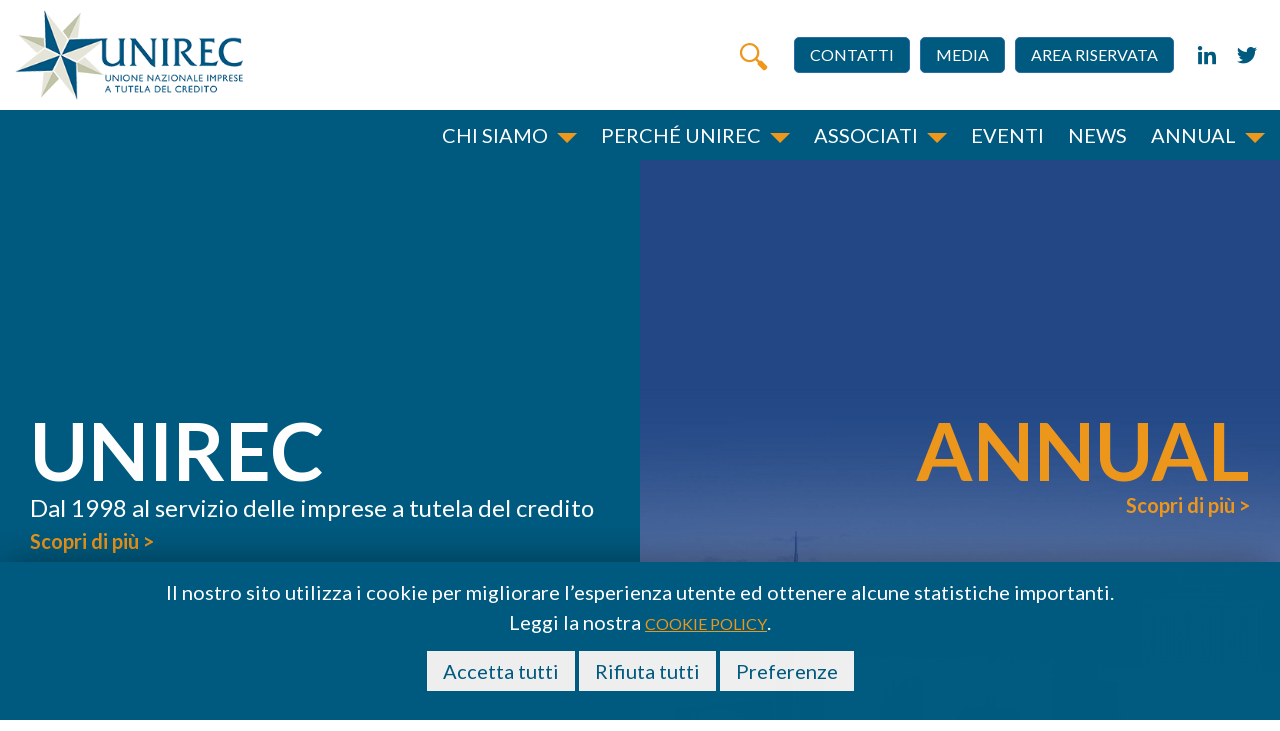

--- FILE ---
content_type: text/html; charset=UTF-8
request_url: https://unirec.it/
body_size: 6372
content:
<!doctype html>
<html class="no-js" lang="it">
<head>
    <title>Unirec</title>
    <link href="https://fonts.googleapis.com/css?family=Lato:300,400,700,900" rel="stylesheet">

    <meta name="keywords" content="Unirec">
    <meta name="description" content="Unirec">
    <meta charset="utf-8">
    <meta http-equiv="x-ua-compatible" content="ie=edge">
    <meta name="viewport" content="width=device-width, initial-scale=1">

    <link rel="apple-touch-icon" sizes="120x120" href="/apple-touch-icon.png">
    <link rel="icon" type="image/png" href="/favicon-32x32.png" sizes="32x32">
    <link rel="icon" type="image/png" href="/favicon-16x16.png" sizes="16x16">
    <link rel="manifest" href="/manifest.json">
    <link rel="mask-icon" href="/safari-pinned-tab.svg" color="#5bbad5">
    <meta name="theme-color" content="#ffffff">

    <meta name="_token" content="aiOt904G5A8wGZtZc9joqBcuZtktMozE8pQ8l0AV"/>
    <link rel="stylesheet" href="https://unirec.it/dist/styles/main.css?t=1744185790" type="text/css" media="all">
</head>
<body class="home full-height">
<!--[if lt IE 9]>
<div class="alert alert-warning">
    You are using an <strong>outdated</strong> browser. Please <a href="http://browsehappy.com/">upgrade your browser</a> to improve your experience.
</div>
<![endif]-->


<header id="site-header" class="header-fixed-top">

    <div class="header-top">
        <div class="container-fluid">
            <div class="row">
                <div id="header-logo">
                    <a href="https://unirec.it">
                        <img src="https://unirec.it/dist/images/logo-header.png" alt="Unione Nazionale Imprese a Tutela del Credito">
                    </a>
                    <button id="nav-icon" type="button">
                        <span></span>
                        <span></span>
                        <span></span>
                        <span></span>
                    </button>
                </div>
                <nav class="header-top-navbar">
                    <ul id="header-nav-top-menu">
                        <li class="nav-top-item"><a href="#" class="btn-search icon-search" title="open search form"><i class="icon-wf_unirec_search"></i> <span>Cerca</span> </a></li>
                                                    <li class="nav-top-item">
                                <a href="https://unirec.it/contact">Contatti</a>
                            </li>
                                                    <li class="nav-top-item">
                                <a href="https://unirec.it/media-press-kit">Media</a>
                            </li>
                                                    <li class="nav-top-item">
                                <a href="https://unirec.it/customer/dashboard">Area riservata</a>
                            </li>
                                            </ul>
                    <ul id="header-social">
                        <li>
        <a href="https://it.linkedin.com/company/unirec--unione-nazionale-imprese-a-tutela-del-credito" target="_blank" rel="noopener" title="sch-schannel-in" class="sch-schannel-in no-underline"></a>
    </li>
    <li>
        <a href="https://twitter.com/UNIREC" target="_blank" rel="noopener" title="sch-schannel-tw" class="sch-schannel-tw no-underline"></a>
    </li>
                    </ul>
                </nav>
            </div>
        </div>
    </div>
    <div class="header-bottom">
        <div class="container-fluid">
            <div class="row">
                <nav class="header-main-navbar">
                    <ul id="main-menu-list">
                        <li class="main-menu-item">
                            <a href="#">Chi siamo</a>
                            <i class="arrow-down"></i>
                            <ul class="main-menu-sub-menu">
                                                                    <li>
                                        <a href="https://unirec.it/associazione">Associazione</a>
                                    </li>
                                                                    <li>
                                        <a href="https://unirec.it/governance">Governance</a>
                                    </li>
                                                                    <li>
                                        <a href="https://unirec.it/normativa">Normativa</a>
                                    </li>
                                                                    <li>
                                        <a href="https://unirec.it/documenti">Documenti</a>
                                    </li>
                                                            </ul>
                        </li>
                        <li class="main-menu-item">
                            <a href="#">Perché unirec</a>
                            <i class="arrow-down"></i>
                            <ul class="main-menu-sub-menu">
                                                                    <li>
                                        <a href="https://unirec.it/garanzia">Garanzia</a>
                                    </li>
                                                                    <li>
                                        <a href="https://unirec.it/formazione">Formazione</a>
                                    </li>
                                                                    <li>
                                        <a href="https://unirec.it/buone-prassi">Buone Prassi</a>
                                    </li>
                                                            </ul>
                        </li>
                        <li class="main-menu-item">
                            <a href="#">Associati</a>
                            <i class="arrow-down"></i>
                            <ul class="main-menu-sub-menu">
                                                                    <li>
                                        <a href="https://unirec.it/perche-associarsi">Perché associarsi</a>
                                    </li>
                                                                    <li>
                                        <a href="https://unirec.it/come-associarsi">Come associarsi</a>
                                    </li>
                                                                    <li>
                                        <a href="https://unirec.it/soci-ordinari">Soci ordinari</a>
                                    </li>
                                                                    <li>
                                        <a href="https://unirec.it/soci-sostenitori">Soci sostenitori</a>
                                    </li>
                                                            </ul>
                        </li>
                                                    <li class="main-menu-item">
                                <a href="https://unirec.it/events/future">Eventi</a>
                            </li>
                                                    <li class="main-menu-item">
                                <a href="https://unirec.it/news">News</a>
                            </li>
                        						                        <li class="main-menu-item">
                            <a href="#">Annual</a>
                            <i class="arrow-down"></i>
                            <ul class="main-menu-sub-menu" style="left: auto; right: 0; width: 300px;">
                                                                    <li>
                                        <a href="https://unirec.it/annual/annual-2026" target="_blank">Annual 2026</a>
                                    </li>
                                                                    <li>
                                        <a href="https://unirec.it/annual/annual-2025-nuovi-equilibri-finanziari-etica-e-ia-l-impatto-sul-settore-del-credito" target="_blank">Annual 2025</a>
                                    </li>
                                                            </ul>
                        </li>
						                    </ul>
                </nav>
            </div>
        </div>
    </div>
    <div class="header-mobile"><i class="header-mobile-close">&times;</i></div>
</header><div class="wrap container-fluid" role="document">
    <div class="content row">
        <main class="main">
                <div class="home-slider-wrap">

        <div class="home-slider-fixed-box">
            <div class="home-slider-fixed-box-content">
                <h1 class="home-slider-title">Unirec</h1>
                <p>Dal 1998 al servizio delle imprese a tutela del credito</p>
                <a href="https://unirec.it/associazione">Scopri di più ></a>
            </div>
        </div>
        <div class="home-slider owl-carousel">

                            <div class="home-slider-item" style="background-image: url('https://unirec.it/photos/thumbs/full_hd/Annual 2026/01-Header_slider_1920x1280px-dic25.jpg')">
                    <div class="home-slider-content">
                        <h2 class="home-slider-title title-orange">ANNUAL</h2>
                        <p></p>
                        <a href="https://unirec.it/annual/annual-2026">Scopri di più ></a>
                    </div>
                </div>
                            <div class="home-slider-item" style="background-image: url('https://unirec.it/photos/thumbs/full_hd/Testatina_buoneprassi.jpg')">
                    <div class="home-slider-content">
                        <h2 class="home-slider-title title-orange">BUONE PRASSI</h2>
                        <p></p>
                        <a href="https://unirec.it/buone-prassi">Scopri di più ></a>
                    </div>
                </div>
                            <div class="home-slider-item" style="background-image: url('https://unirec.it/photos/thumbs/full_hd/Testatina_formazione.jpg')">
                    <div class="home-slider-content">
                        <h2 class="home-slider-title title-orange">FORMAZIONE</h2>
                        <p></p>
                        <a href="https://unirec.it/formazione">Scopri di più ></a>
                    </div>
                </div>
                            <div class="home-slider-item" style="background-image: url('https://unirec.it/photos/thumbs/full_hd/Testatina_garanzia.jpg')">
                    <div class="home-slider-content">
                        <h2 class="home-slider-title title-orange">GARANZIA</h2>
                        <p></p>
                        <a href="https://unirec.it/garanzia">Scopri di più ></a>
                    </div>
                </div>
            
        </div>
    </div>
    <div class="uc-section-title-wrap">
        <h2 class="uc-section-title">
            Eventi & <b>news</b>
        </h2>
    </div>
    <div class="home-articles-list home-events">
        <div class="container">
            <div class="flex-row">
                <div class="home-articles-fixed-box">
                    <i class="icon-wf_unirec_calnder"></i>
                </div>
                <div class="home-articles-list-wrap">
                    <div class="home-events-list-slider owl-carousel">
                                                    <div class="news-list-single">
                                <article class="news-2970 row">
                                    <div class="news-list-single-content">
                                        <p class="news-list-date">03/02/2026</p>
                                        <header>
                                            <h2 class="news-list-single-title">
                                                <a href="https://unirec.it/events/20-cvsecuritisationday">
                                                2° CvSecuritisationDay
                                                </a>
                                            </h2>
                                        </header>
                                        <div class="news-list-single-excerpt">
                                            <p><span emoji="" segoe="" style="font-family:" ui="">📍</span> Milano - Centro Congressi Fondazione Cariplo | dalle ore 9.30</p>
                                        </div>
                                    </div>
                                </article>
                            </div>
                                                    <div class="news-list-single">
                                <article class="news-2947 row">
                                    <div class="news-list-single-content">
                                        <p class="news-list-date">09/02/2026</p>
                                        <header>
                                            <h2 class="news-list-single-title">
                                                <a href="https://unirec.it/events/riunione-collegio-probiviri-unirec-59">
                                                RIUNIONE COLLEGIO PROBIVIRI UNIREC
                                                </a>
                                            </h2>
                                        </header>
                                        <div class="news-list-single-excerpt">
                                            <p>🎦&nbsp;in videoconferenza</p>
                                        </div>
                                    </div>
                                </article>
                            </div>
                                                    <div class="news-list-single">
                                <article class="news-2946 row">
                                    <div class="news-list-single-content">
                                        <p class="news-list-date">11/02/2026</p>
                                        <header>
                                            <h2 class="news-list-single-title">
                                                <a href="https://unirec.it/events/riunione-consiglio-direttivo-unirec-200347">
                                                RIUNIONE CONSIGLIO DIRETTIVO UNIREC
                                                </a>
                                            </h2>
                                        </header>
                                        <div class="news-list-single-excerpt">
                                            <p>🎦&nbsp;in videoconferenza&nbsp;</p>
                                        </div>
                                    </div>
                                </article>
                            </div>
                                                    <div class="news-list-single">
                                <article class="news-2968 row">
                                    <div class="news-list-single-content">
                                        <p class="news-list-date">13/02/2026</p>
                                        <header>
                                            <h2 class="news-list-single-title">
                                                <a href="https://unirec.it/events/corso-formativo-di-creditnews-su-credit-ai-1">
                                                Corso formativo di CreditNews su Credit AI
                                                </a>
                                            </h2>
                                        </header>
                                        <div class="news-list-single-excerpt">
                                            <p><span emoji="" segoe="" style="font-family:" ui="">📅</span>&nbsp;dal 13 febbraio al 27 marzo 2026&nbsp;&nbsp;</p>
                                        </div>
                                    </div>
                                </article>
                            </div>
                                                    <div class="news-list-single">
                                <article class="news-2972 row">
                                    <div class="news-list-single-content">
                                        <p class="news-list-date">19/03/2026 - 20/03/2026</p>
                                        <header>
                                            <h2 class="news-list-single-title">
                                                <a href="https://unirec.it/events/110-annual-summit-npl-europe-conference">
                                                NPL Europe conference
                                                </a>
                                            </h2>
                                        </header>
                                        <div class="news-list-single-excerpt">
                                            <p>Europe&#39;s leading event for the Non-Performing Loans market</p>
                                        </div>
                                    </div>
                                </article>
                            </div>
                                                    <div class="news-list-single">
                                <article class="news-2948 row">
                                    <div class="news-list-single-content">
                                        <p class="news-list-date">15/04/2026</p>
                                        <header>
                                            <h2 class="news-list-single-title">
                                                <a href="https://unirec.it/events/riunione-collegio-probiviri-unirec-60">
                                                RIUNIONE COLLEGIO PROBIVIRI UNIREC
                                                </a>
                                            </h2>
                                        </header>
                                        <div class="news-list-single-excerpt">
                                            <p>🎦&nbsp;in videoconferenza</p>
                                        </div>
                                    </div>
                                </article>
                            </div>
                                                    <div class="news-list-single">
                                <article class="news-2949 row">
                                    <div class="news-list-single-content">
                                        <p class="news-list-date">22/04/2026</p>
                                        <header>
                                            <h2 class="news-list-single-title">
                                                <a href="https://unirec.it/events/riunione-consiglio-direttivo-unirec-200348">
                                                RIUNIONE CONSIGLIO DIRETTIVO UNIREC
                                                </a>
                                            </h2>
                                        </header>
                                        <div class="news-list-single-excerpt">
                                            <p>in presenza</p>
                                        </div>
                                    </div>
                                </article>
                            </div>
                                                    <div class="news-list-single">
                                <article class="news-2936 row">
                                    <div class="news-list-single-content">
                                        <p class="news-list-date">06/05/2026</p>
                                        <header>
                                            <h2 class="news-list-single-title">
                                                <a href="https://unirec.it/events/assemblea-ordinaria-unirec">
                                                Assemblea Ordinaria UNIREC
                                                </a>
                                            </h2>
                                        </header>
                                        <div class="news-list-single-excerpt">
                                            <p>📍Roma | Hotel dei Congressi EUR&nbsp;</p>
                                        </div>
                                    </div>
                                </article>
                            </div>
                                                    <div class="news-list-single">
                                <article class="news-2953 row">
                                    <div class="news-list-single-content">
                                        <p class="news-list-date">20/05/2026</p>
                                        <header>
                                            <h2 class="news-list-single-title">
                                                <a href="https://unirec.it/events/save-the-date-annual-unirec-2026">
                                                Save the Date - Annual UNIREC 2026
                                                </a>
                                            </h2>
                                        </header>
                                        <div class="news-list-single-excerpt">
                                            <p>📍Milano | Centro Congressi Assolombarda</p>
                                        </div>
                                    </div>
                                </article>
                            </div>
                                            </div>
                    <i class="btn-next events-slider-next">  </i>
                </div>
            </div>
        </div>
    </div>
    <div class="home-articles-list home-news">
        <div class="container">
            <div class="flex-row">
                <div class="home-articles-fixed-box">
                    <i class="icon-wf_unirec_lamp"></i>
                </div>
                <div class="home-articles-list-wrap">
                    <div class="home-news-list-slider owl-carousel">
                                                    <div class="news-list-single">
                                <article class="news-2971 row">
                                    <div class="news-list-single-content">
                                        <p class="news-list-date">21/01/2026</p>
                                        <header>
                                            <h2 class="news-list-single-title">
                                                <a href="https://unirec.it/news/adozione-delle-linee-guida-per-l-implementazione-dell-ia-nel-mondo-del-lavoro">
                                                Adozione delle «Linee guida per l&#039;implementazione dell&#039;IA nel mondo del lavoro»
                                                </a>
                                            </h2>
                                        </header>
                                        <div class="news-list-single-excerpt">
                                            <p>Gazzetta Ufficiale 21 gennaio 2026</p>
                                        </div>
                                    </div>
                                </article>
                            </div>
                                                    <div class="news-list-single">
                                <article class="news-2969 row">
                                    <div class="news-list-single-content">
                                        <p class="news-list-date">20/01/2026</p>
                                        <header>
                                            <h2 class="news-list-single-title">
                                                <a href="https://unirec.it/news/comunicato-mef-saggio-interessi-per-ritardo-pagamenti-transazioni-commerciali">
                                                Comunicato MEF saggio interessi per ritardo pagamenti transazioni commerciali
                                                </a>
                                            </h2>
                                        </header>
                                        <div class="news-list-single-excerpt">
                                            <p>Gazzetta Ufficiale 20 gennaio 2026</p>
                                        </div>
                                    </div>
                                </article>
                            </div>
                                                    <div class="news-list-single">
                                <article class="news-2964 row">
                                    <div class="news-list-single-content">
                                        <p class="news-list-date">09/01/2026</p>
                                        <header>
                                            <h2 class="news-list-single-title">
                                                <a href="https://unirec.it/news/banca-d-italia-valutazione-merito-creditizio-con-modelli-ia">
                                                Banca d&#039;Italia: Valutazione merito creditizio con modelli IA
                                                </a>
                                            </h2>
                                        </header>
                                        <div class="news-list-single-excerpt">
                                            
                                        </div>
                                    </div>
                                </article>
                            </div>
                                                    <div class="news-list-single">
                                <article class="news-2960 row">
                                    <div class="news-list-single-content">
                                        <p class="news-list-date">22/12/2025</p>
                                        <header>
                                            <h2 class="news-list-single-title">
                                                <a href="https://unirec.it/news/dati-settore-2025-inizia-la-raccolta">
                                                Dati settore 2025 - inizia la raccolta!
                                                </a>
                                            </h2>
                                        </header>
                                        <div class="news-list-single-excerpt">
                                            <p>dal 22 dicembre 2025 al 27 febbraio 2026</p>
                                        </div>
                                    </div>
                                </article>
                            </div>
                                                    <div class="news-list-single">
                                <article class="news-2952 row">
                                    <div class="news-list-single-content">
                                        <p class="news-list-date">15/12/2025</p>
                                        <header>
                                            <h2 class="news-list-single-title">
                                                <a href="https://unirec.it/news/whistleblowing">
                                                Whistleblowing
                                                </a>
                                            </h2>
                                        </header>
                                        <div class="news-list-single-excerpt">
                                            <p>Approvate le Linee Guida di ANAC sui canali interni di segnalazione</p>
                                        </div>
                                    </div>
                                </article>
                            </div>
                                                    <div class="news-list-single">
                                <article class="news-2951 row">
                                    <div class="news-list-single-content">
                                        <p class="news-list-date">15/12/2025</p>
                                        <header>
                                            <h2 class="news-list-single-title">
                                                <a href="https://unirec.it/news/decreto-mef-saggio-interessi-legali-anno-2026">
                                                Decreto MEF saggio interessi legali anno 2026
                                                </a>
                                            </h2>
                                        </header>
                                        <div class="news-list-single-excerpt">
                                            <p>Gazzetta Ufficiale 13 dicembre 2025</p>
                                        </div>
                                    </div>
                                </article>
                            </div>
                                                    <div class="news-list-single">
                                <article class="news-2950 row">
                                    <div class="news-list-single-content">
                                        <p class="news-list-date">03/12/2025</p>
                                        <header>
                                            <h2 class="news-list-single-title">
                                                <a href="https://unirec.it/news/nuovi-vertici-forum-unirec-consumatori-2025-2027">
                                                Nuovi vertici Forum Unirec-Consumatori 2025-2027
                                                </a>
                                            </h2>
                                        </header>
                                        <div class="news-list-single-excerpt">
                                            <p>Nominati i Consiglieri in rappresentanza di UNIREC</p>
                                        </div>
                                    </div>
                                </article>
                            </div>
                                                    <div class="news-list-single">
                                <article class="news-2864 row">
                                    <div class="news-list-single-content">
                                        <p class="news-list-date">21/10/2025</p>
                                        <header>
                                            <h2 class="news-list-single-title">
                                                <a href="https://unirec.it/news/nota-ufficiale-avviso-su-contenuti-fuorvianti-condivisi-su-alcuni-social-network">
                                                Avviso su contenuti fuorvianti condivisi su alcuni social network
                                                </a>
                                            </h2>
                                        </header>
                                        <div class="news-list-single-excerpt">
                                            <p><span emoji="" segoe="" style="font-family:" ui="">📌</span>Nota Ufficiale UNIREC</p>
                                        </div>
                                    </div>
                                </article>
                            </div>
                                                    <div class="news-list-single">
                                <article class="news-2883 row">
                                    <div class="news-list-single-content">
                                        <p class="news-list-date">01/10/2025</p>
                                        <header>
                                            <h2 class="news-list-single-title">
                                                <a href="https://unirec.it/news/gu-decreto-mef-tegm-ottobre-dicembre-2025">
                                                GU: Decreto MEF TEGM ottobre - dicembre 2025
                                                </a>
                                            </h2>
                                        </header>
                                        <div class="news-list-single-excerpt">
                                            <p>Gazzetta Ufficiale - marted&igrave; 30 settembre&nbsp;</p>
                                        </div>
                                    </div>
                                </article>
                            </div>
                                                    <div class="news-list-single">
                                <article class="news-2882 row">
                                    <div class="news-list-single-content">
                                        <p class="news-list-date">24/09/2025</p>
                                        <header>
                                            <h2 class="news-list-single-title">
                                                <a href="https://unirec.it/news/maurizio-cristian-bertilaccio-e-il-nuovo-presidente-unirec">
                                                Maurizio Cristian Bertilaccio è il nuovo Presidente UNIREC
                                                </a>
                                            </h2>
                                        </header>
                                        <div class="news-list-single-excerpt">
                                            <p>Assemblea del 23 settembre 2025</p>
                                        </div>
                                    </div>
                                </article>
                            </div>
                                            </div>
                    <i class="btn-next news-slider-next"> </i>
                </div>
            </div>
        </div>
    </div>
    <div class="uc-section-title-wrap">
    <h2 class="uc-section-title">
        ASSOCIATI
    </h2>
    <p></p>
</div>
<div class="home-partnership-wrap">
    <div class="home-partnership-left">
        <div class="home-partnership-content">
            <h3 class="home-partnership-title">Diventa socio</h3>
            <a class="home-partnership-link" href="https://unirec.it/customer/registration-intro" title="Diventa socio">Registrati al servizio / Termina la procedura ></a>
        </div>
    </div>
    <div class="home-partnership-right">
        <div class="home-partnership-content">
            <h3 class="home-partnership-title">Servizi per gli iscritti</h3>
            <a class="home-partnership-link" href="https://unirec.it/perche-associarsi" title="Servizi per gli iscritti">Scopri tutti i vantaggi ></a>
        </div>
    </div>
</div>    <div class="uc-section-title-wrap">
    <h2 class="uc-section-title">
        Video
    </h2>
    
</div>
<div class="section-video-wrap">
    <div class="container">
        <div class="row">
            <div class="video-container">
                <iframe title="VideoFooter" src="https://www.youtube.com/embed/cFjZlxS_Fnc" frameborder="0" allow="accelerometer; autoplay; encrypted-media; gyroscope; picture-in-picture" allowfullscreen></iframe>
            </div>
        </div>
    </div>
</div>
            <div id="spinner_wrapper">
                <div class="spinner">
                    <div class="rect1"></div>
                    <div class="rect2"></div>
                    <div class="rect3"></div>
                    <div class="rect4"></div>
                    <div class="rect5"></div>
                </div>
            </div>
        </main>
    </div>
</div>
<div class="uc-pre-footer">
    <div class="container">
        <div class="flex-row">
            <ul class="pre-footer-list">
                <li class="pre-footer-item">
                    <h6 class="pre-footer-title">
                        <a href="http://www.forum-unirec-consumatori.it/" target="_blank" rel="noopener" title="Fondatore">Fondatore</a></h6>
                    <a href="http://www.forum-unirec-consumatori.it/" target="_blank" rel="noopener" title="Unirec">
                        <img src="https://unirec.it/dist/images/logo-forum-UNIREC.png" alt="Unirec">
                    </a>
                </li>
                <li class="pre-footer-item">
                    <h6 class="pre-footer-title">
                        <a href="https://www.confindustriasi.it/" target="_blank" rel="noopener" title="Aderente">Aderente</a></h6>
                    <a href="https://www.confindustriasi.it/" target="_blank" rel="noopener" title="Csiet">
                        <img src="https://unirec.it/dist/images/csiet-logo.png" alt="Csiet">
                    </a>
                </li>
                <li class="pre-footer-item">
                    <h6 class="pre-footer-title">
                        <a href="https://fenca.eu/" target="_blank" rel="noopener" title="Member">Member</a></h6>
                    <a href="https://fenca.eu/" target="_blank" rel="noopener" title="Fenca">
                        <img src="https://unirec.it/dist/images/fenca-logo.png" alt="Fenca">
                    </a>
                </li>
            </ul>
        </div>
    </div>
</div>
<footer id="site-footer">
    <div class="container">
        <div class="row">
            <div class="unirec-details">
                <div class="flex-row">
                    <div class="unirec-details-box">
                        <div>
                            <span>Unirec</span>
                            <ul id="footer-social">
                                <li>
        <a href="https://it.linkedin.com/company/unirec--unione-nazionale-imprese-a-tutela-del-credito" target="_blank" rel="noopener" title="sch-schannel-in" class="sch-schannel-in no-underline"></a>
    </li>
    <li>
        <a href="https://twitter.com/UNIREC" target="_blank" rel="noopener" title="sch-schannel-tw" class="sch-schannel-tw no-underline"></a>
    </li>
                            </ul>
                        </div>
                    </div>
                    <div class="unirec-details-box">
                        <p class="footer-unirec-address">
                            <a href="https://www.google.com/maps/place/FORUM+UNIREC-CONSUMATORI/@41.835565,12.4620474,17z/data=!3m1!4b1!4m5!3m4!1s0x13258ae12225e473:0x8858e9aebe053672!8m2!3d41.835561!4d12.4642361" target="_blank" rel="noopener">
                                Via del Tritone, 102 <br>
                                00187 ROMA
                            </a>
                        </p>
                    </div>
                    <div class="unirec-details-box">
                        <p class="footer-unirec-phone">Tel: <a href="te:+39065923346">+39 06 59 23 346</a></p>
                        <p class="footer-unirec-email">Email: <a href="mailto:info@unirec.it">info@unirec.it</a></p>
                    </div>
                </div>
            </div>
        </div>
        <div class="row">
            <p class="footer-content">Copyright &copy 2018 UNIREC | Unione Nazionale Imprese a Tutela del Credito - CF
                97158870580</p>
        </div>
    </div>
</footer>

<div id="search-wrap">
    <div class="search_wrap_closer"></div>
    <form id="search_form" method="get" action="https://unirec.it/search">
        <h3 class="search-title-section">Cosa stai cercando?</h3>
        <div class="form-inner">
            <label for="footer_search"></label>
            <input name="s" value="" type="search" id="footer_search">
            <button type="submit" aria-label="search" role="search">
                <i class="icon-wf_unirec_search"></i>
            </button>
        </div>
    </form>
</div><div id="cookie_disclamer" class="cookie-disclamer">
    <div class="container">
        <form method="post" action="https://unirec.it/cookie-policy-accept">
            <input type="hidden" name="_token" value="aiOt904G5A8wGZtZc9joqBcuZtktMozE8pQ8l0AV">
            <p>
                Il nostro sito utilizza i cookie per migliorare l’esperienza utente ed ottenere alcune statistiche importanti.<br>
                Leggi la nostra
                <a href="https://unirec.it/files/COOKIES E PRIVACY POLICY.pdf" rel="noopener"  target="_blank" >cookie
                    policy</a>.
            </p>
            <p>
                <button type="submit" name="accept_all_cookies" value="1" class="btn btn-small" style="color: #005A7F;">
                    <span>Accetta tutti</span>
                </button>
                <button type="submit" name="reject_all_cookies" value="1" class="btn btn-small" style="color: #005A7F;">
                    <span>Rifiuta tutti</span>
                </button>
                <button type="button" data-toggle="modal"
                        data-target="#cookie_banner_prefences_box" class="btn btn-small" style="color: #005A7F;">
                    <span>Preferenze</span>
                </button>
            </p>
        </form>
    </div>
</div>
<div id="cookie_banner_prefences_box" class="modal" tabindex="-1">
    <form method="post" action="https://unirec.it/cookie-policy-accept">
        <input type="hidden" name="_token" value="aiOt904G5A8wGZtZc9joqBcuZtktMozE8pQ8l0AV">
        <div class="modal-dialog">
            <div class="modal-content">
                <div class="modal-header">
                    <div class="modal-title">
                        Preferenze cookie
                    </div>
                </div>
                <div class="modal-body">
                    <p>Questa area descrive tutti i Cookies utilizzati dal sito, con la possibilità di scegliere quali accettare.</p>
                    <div class="row mb-2" style="margin-bottom: 0.5em;">
                        <div class="col-xs-1">
                            <div class="form-check">
                                <input type="checkbox" checked disabled style="position: static;"
                                       class="form-check-input position-static">
                            </div>
                        </div>
                        <div class="col-xs-10">
                            <details>
                                <summary style="display: list-item;">
                                    Cookie tecnici di navigazione o di funzionalità
                                </summary>
                                <span style="font-size: smaller;">Servono a garantire la normale navigazione e fruizione del sito web (permettendo, ad esempio, di realizzare un acquisto o autenticarsi per accedere ad aree riservate)</span>
                            </details>
                        </div>
                    </div>
                                            <div class="row mb-2" style="margin-bottom: 0.5em;">
                            <div class="col-xs-1">
                                <div class="form-check">
                                    <input type="checkbox" name="selected_cookies[]" value="google-analytics" style="position: static;"
                                           class="form-check-input position-static">
                                </div>
                            </div>
                            <div class="col-xs-10">
                                <details>
                                    <summary style="display: list-item;">
                                        Cookie di Google Analytics
                                    </summary>
                                    <span style="font-size: smaller;">I cookies di Google Analytics sono utilizzati per misurare il traffico sul nostro sito. Nessuna informazione sensibile viene salvata. Per maggiori informazioni si veda: <a href="https://policies.google.com/privacy?hl=it-IT" target="_blank" rel="noopener">Google Privacy policy</a>, <a href="https://marketingplatform.google.com/about/analytics/terms/it/" target="_blank" rel="noopener">analytics policy</a>, <a href="https://developers.google.com/analytics/devguides/collection/analyticsjs/cookie-usage?hl=en&amp;csw=1%23HowGAUsesCookies" target="_blank" rel="noopener">description of Google Analytics cookies by Google</a>.</span>
                                </details>
                            </div>
                        </div>
                                    </div>
                <div class="modal-footer">
                    <button type="button" data-dismiss="modal" class="btn btn-small">
                        Annulla
                    </button>
                    <button type="submit" name="save_cookie_preferences" value="1" class="btn btn-small">
                        Salva preferenze
                    </button>
                </div>
            </div>
        </div>
    </form>
</div>
            <script type="text/javascript" src="https://unirec.it/dist/scripts/jquery.js?t=1744185791"></script><script type="text/javascript" src="https://unirec.it/dist/scripts/jvectormap.js?t=1744185791"></script><script type="text/javascript" src="https://unirec.it/dist/scripts/jvectormap-italy.js?t=1744185790"></script><script type="text/javascript" src="https://unirec.it/dist/scripts/main.js?t=1744185791"></script>
</body>
</html>

--- FILE ---
content_type: application/javascript
request_url: https://unirec.it/dist/scripts/jvectormap.js?t=1744185791
body_size: 12428
content:
!function(t){var s={set:{colors:1,values:1,backgroundColor:1,scaleColors:1,normalizeFunction:1,focus:1},get:{selectedRegions:1,selectedMarkers:1,mapObject:1,regionName:1}};t.fn.vectorMap=function(t){var e,a=this.children(".jvectormap-container").data("mapObject");if("addMap"===t)jvm.Map.maps[arguments[1]]=arguments[2];else{if(("set"===t||"get"===t)&&s[t][arguments[1]])return e=arguments[1].charAt(0).toUpperCase()+arguments[1].substr(1),a[t+e].apply(a,Array.prototype.slice.call(arguments,2));(t=t||{}).container=this,a=new jvm.Map(t)}return this}}(jQuery),function(t){"function"==typeof define&&define.amd?define(["jquery"],t):"object"==typeof exports?module.exports=t:t(jQuery)}(function(o){function e(t){var e,a=t||window.event,s=p.call(arguments,1),i=0,n=0,r=0;if((t=o.event.fix(a)).type="mousewheel","detail"in a&&(r=-1*a.detail),"wheelDelta"in a&&(r=a.wheelDelta),"wheelDeltaY"in a&&(r=a.wheelDeltaY),"wheelDeltaX"in a&&(n=-1*a.wheelDeltaX),"axis"in a&&a.axis===a.HORIZONTAL_AXIS&&(n=-1*r,r=0),i=0===r?n:r,"deltaY"in a&&(i=r=-1*a.deltaY),"deltaX"in a&&(n=a.deltaX,0===r)&&(i=-1*n),0!==r||0!==n)return 1===a.deltaMode?(i*=e=o.data(this,"mousewheel-line-height"),r*=e,n*=e):2===a.deltaMode&&(i*=e=o.data(this,"mousewheel-page-height"),r*=e,n*=e),e=Math.max(Math.abs(r),Math.abs(n)),(!c||e<c)&&l(a,c=e)&&(c/=40),l(a,e)&&(i/=40,n/=40,r/=40),i=Math[1<=i?"floor":"ceil"](i/c),n=Math[1<=n?"floor":"ceil"](n/c),r=Math[1<=r?"floor":"ceil"](r/c),t.deltaX=n,t.deltaY=r,t.deltaFactor=c,t.deltaMode=0,s.unshift(t,i,n,r),m&&clearTimeout(m),m=setTimeout(h,200),(o.event.dispatch||o.event.handle).apply(this,s)}function h(){c=null}function l(t,e){return i.settings.adjustOldDeltas&&"mousewheel"===t.type&&e%120==0}var m,c,t=["wheel","mousewheel","DOMMouseScroll","MozMousePixelScroll"],a="onwheel"in document||9<=document.documentMode?["wheel"]:["mousewheel","DomMouseScroll","MozMousePixelScroll"],p=Array.prototype.slice;if(o.event.fixHooks)for(var s=t.length;s;)o.event.fixHooks[t[--s]]=o.event.mouseHooks;var i=o.event.special.mousewheel={version:"3.1.9",setup:function(){if(this.addEventListener)for(var t=a.length;t;)this.addEventListener(a[--t],e,!1);else this.onmousewheel=e;o.data(this,"mousewheel-line-height",i.getLineHeight(this)),o.data(this,"mousewheel-page-height",i.getPageHeight(this))},teardown:function(){if(this.removeEventListener)for(var t=a.length;t;)this.removeEventListener(a[--t],e,!1);else this.onmousewheel=null},getLineHeight:function(t){return parseInt(o(t)["offsetParent"in o.fn?"offsetParent":"parent"]().css("fontSize"),10)},getPageHeight:function(t){return o(t).height()},settings:{adjustOldDeltas:!0}};o.fn.extend({mousewheel:function(t){return t?this.bind("mousewheel",t):this.trigger("mousewheel")},unmousewheel:function(t){return this.unbind("mousewheel",t)}})});var jvm={inherits:function(t,e){function a(){}a.prototype=e.prototype,t.prototype=new a,(t.prototype.constructor=t).parentClass=e},mixin:function(t,e){for(var a in e.prototype)e.prototype.hasOwnProperty(a)&&(t.prototype[a]=e.prototype[a])},min:function(t){var e,a=Number.MAX_VALUE;if(t instanceof Array)for(e=0;e<t.length;e++)t[e]<a&&(a=t[e]);else for(e in t)t[e]<a&&(a=t[e]);return a},max:function(t){var e,a=Number.MIN_VALUE;if(t instanceof Array)for(e=0;e<t.length;e++)t[e]>a&&(a=t[e]);else for(e in t)t[e]>a&&(a=t[e]);return a},keys:function(t){var e,a=[];for(e in t)a.push(e);return a},values:function(t){for(var e,a=[],s=0;s<arguments.length;s++)for(e in t=arguments[s])a.push(t[e]);return a},whenImageLoaded:function(t){var e=new jvm.$.Deferred,a=jvm.$("<img/>");return a.error(function(){e.reject()}).load(function(){e.resolve(a)}),a.attr("src",t),e},isImageUrl:function(t){return/\.\w{3,4}$/.test(t)}};jvm.$=jQuery,Array.prototype.indexOf||(Array.prototype.indexOf=function(t,e){var a;if(null==this)throw new TypeError('"this" is null or not defined');var s=Object(this),i=s.length>>>0;if(0!=i){e=+e||0;if(!(i<=(e=1/0===Math.abs(e)?0:e)))for(a=Math.max(0<=e?e:i-Math.abs(e),0);a<i;){if(a in s&&s[a]===t)return a;a++}}return-1}),jvm.AbstractElement=function(t,e){this.node=this.createElement(t),this.name=t,this.properties={},e&&this.set(e)},jvm.AbstractElement.prototype.set=function(t,e){if("object"==typeof t)for(var a in t)this.properties[a]=t[a],this.applyAttr(a,t[a]);else this.properties[t]=e,this.applyAttr(t,e)},jvm.AbstractElement.prototype.get=function(t){return this.properties[t]},jvm.AbstractElement.prototype.applyAttr=function(t,e){this.node.setAttribute(t,e)},jvm.AbstractElement.prototype.remove=function(){jvm.$(this.node).remove()},jvm.AbstractCanvasElement=function(t,e,a){this.container=t,this.setSize(e,a),this.rootElement=new jvm[this.classPrefix+"GroupElement"],this.node.appendChild(this.rootElement.node),this.container.appendChild(this.node)},jvm.AbstractCanvasElement.prototype.add=function(t,e){(e=e||this.rootElement).add(t),t.canvas=this},jvm.AbstractCanvasElement.prototype.addPath=function(t,e,a){t=new jvm[this.classPrefix+"PathElement"](t,e);return this.add(t,a),t},jvm.AbstractCanvasElement.prototype.addCircle=function(t,e,a){t=new jvm[this.classPrefix+"CircleElement"](t,e);return this.add(t,a),t},jvm.AbstractCanvasElement.prototype.addImage=function(t,e,a){t=new jvm[this.classPrefix+"ImageElement"](t,e);return this.add(t,a),t},jvm.AbstractCanvasElement.prototype.addText=function(t,e,a){t=new jvm[this.classPrefix+"TextElement"](t,e);return this.add(t,a),t},jvm.AbstractCanvasElement.prototype.addGroup=function(t){var e=new jvm[this.classPrefix+"GroupElement"];return(t||this).node.appendChild(e.node),e.canvas=this,e},jvm.AbstractShapeElement=function(t,e,a){this.style=a||{},this.style.current=this.style.current||{},this.isHovered=!1,this.isSelected=!1,this.updateStyle()},jvm.AbstractShapeElement.prototype.setStyle=function(t,e){var a={};"object"==typeof t?a=t:a[t]=e,jvm.$.extend(this.style.current,a),this.updateStyle()},jvm.AbstractShapeElement.prototype.updateStyle=function(){var t={};jvm.AbstractShapeElement.mergeStyles(t,this.style.initial),jvm.AbstractShapeElement.mergeStyles(t,this.style.current),this.isHovered&&jvm.AbstractShapeElement.mergeStyles(t,this.style.hover),this.isSelected&&(jvm.AbstractShapeElement.mergeStyles(t,this.style.selected),this.isHovered)&&jvm.AbstractShapeElement.mergeStyles(t,this.style.selectedHover),this.set(t)},jvm.AbstractShapeElement.mergeStyles=function(t,e){for(var a in e=e||{})null===e[a]?delete t[a]:t[a]=e[a]},jvm.SVGElement=function(){jvm.SVGElement.parentClass.apply(this,arguments)},jvm.inherits(jvm.SVGElement,jvm.AbstractElement),jvm.SVGElement.svgns="http://www.w3.org/2000/svg",jvm.SVGElement.prototype.createElement=function(t){return document.createElementNS(jvm.SVGElement.svgns,t)},jvm.SVGElement.prototype.addClass=function(t){this.node.setAttribute("class",t)},jvm.SVGElement.prototype.getElementCtr=function(t){return jvm["SVG"+t]},jvm.SVGElement.prototype.getBBox=function(){return this.node.getBBox()},jvm.SVGGroupElement=function(){jvm.SVGGroupElement.parentClass.call(this,"g")},jvm.inherits(jvm.SVGGroupElement,jvm.SVGElement),jvm.SVGGroupElement.prototype.add=function(t){this.node.appendChild(t.node)},jvm.SVGCanvasElement=function(){this.classPrefix="SVG",jvm.SVGCanvasElement.parentClass.call(this,"svg"),this.defsElement=new jvm.SVGElement("defs"),this.node.appendChild(this.defsElement.node),jvm.AbstractCanvasElement.apply(this,arguments)},jvm.inherits(jvm.SVGCanvasElement,jvm.SVGElement),jvm.mixin(jvm.SVGCanvasElement,jvm.AbstractCanvasElement),jvm.SVGCanvasElement.prototype.setSize=function(t,e){this.width=t,this.height=e,this.node.setAttribute("width",t),this.node.setAttribute("height",e)},jvm.SVGCanvasElement.prototype.applyTransformParams=function(t,e,a){this.scale=t,this.transX=e,this.transY=a,this.rootElement.node.setAttribute("transform","scale("+t+") translate("+e+", "+a+")")},jvm.SVGShapeElement=function(t,e){jvm.SVGShapeElement.parentClass.call(this,t,e),jvm.AbstractShapeElement.apply(this,arguments)},jvm.inherits(jvm.SVGShapeElement,jvm.SVGElement),jvm.mixin(jvm.SVGShapeElement,jvm.AbstractShapeElement),jvm.SVGShapeElement.prototype.applyAttr=function(t,e){var a,s,i=this;"fill"===t&&jvm.isImageUrl(e)?jvm.SVGShapeElement.images[e]?this.applyAttr("fill","url(#image"+jvm.SVGShapeElement.images[e]+")"):jvm.whenImageLoaded(e).then(function(t){(s=new jvm.SVGElement("image")).node.setAttributeNS("http://www.w3.org/1999/xlink","href",e),s.applyAttr("x","0"),s.applyAttr("y","0"),s.applyAttr("width",t[0].width),s.applyAttr("height",t[0].height),(a=new jvm.SVGElement("pattern")).applyAttr("id","image"+jvm.SVGShapeElement.imageCounter),a.applyAttr("x",0),a.applyAttr("y",0),a.applyAttr("width",t[0].width/2),a.applyAttr("height",t[0].height/2),a.applyAttr("viewBox","0 0 "+t[0].width+" "+t[0].height),a.applyAttr("patternUnits","userSpaceOnUse"),a.node.appendChild(s.node),i.canvas.defsElement.node.appendChild(a.node),jvm.SVGShapeElement.images[e]=jvm.SVGShapeElement.imageCounter++,i.applyAttr("fill","url(#image"+jvm.SVGShapeElement.images[e]+")")}):jvm.SVGShapeElement.parentClass.prototype.applyAttr.apply(this,arguments)},jvm.SVGShapeElement.imageCounter=1,jvm.SVGShapeElement.images={},jvm.SVGPathElement=function(t,e){jvm.SVGPathElement.parentClass.call(this,"path",t,e),this.node.setAttribute("fill-rule","evenodd")},jvm.inherits(jvm.SVGPathElement,jvm.SVGShapeElement),jvm.SVGCircleElement=function(t,e){jvm.SVGCircleElement.parentClass.call(this,"circle",t,e)},jvm.inherits(jvm.SVGCircleElement,jvm.SVGShapeElement),jvm.SVGImageElement=function(t,e){jvm.SVGImageElement.parentClass.call(this,"image",t,e)},jvm.inherits(jvm.SVGImageElement,jvm.SVGShapeElement),jvm.SVGImageElement.prototype.applyAttr=function(t,e){var a=this;"image"==t?jvm.whenImageLoaded(e).then(function(t){a.node.setAttributeNS("http://www.w3.org/1999/xlink","href",e),a.width=t[0].width,a.height=t[0].height,a.applyAttr("width",a.width),a.applyAttr("height",a.height),a.applyAttr("x",a.cx-a.width/2),a.applyAttr("y",a.cy-a.height/2),jvm.$(a.node).trigger("imageloaded",[t])}):"cx"==t?(this.cx=e,this.width&&this.applyAttr("x",e-this.width/2)):"cy"==t?(this.cy=e,this.height&&this.applyAttr("y",e-this.height/2)):jvm.SVGImageElement.parentClass.prototype.applyAttr.apply(this,arguments)},jvm.SVGTextElement=function(t,e){jvm.SVGTextElement.parentClass.call(this,"text",t,e)},jvm.inherits(jvm.SVGTextElement,jvm.SVGShapeElement),jvm.SVGTextElement.prototype.applyAttr=function(t,e){"text"===t?this.node.textContent=e:jvm.SVGTextElement.parentClass.prototype.applyAttr.apply(this,arguments)},jvm.VMLElement=function(){jvm.VMLElement.VMLInitialized||jvm.VMLElement.initializeVML(),jvm.VMLElement.parentClass.apply(this,arguments)},jvm.inherits(jvm.VMLElement,jvm.AbstractElement),jvm.VMLElement.VMLInitialized=!1,jvm.VMLElement.initializeVML=function(){try{document.namespaces.rvml||document.namespaces.add("rvml","urn:schemas-microsoft-com:vml"),jvm.VMLElement.prototype.createElement=function(t){return document.createElement("<rvml:"+t+' class="rvml">')}}catch(t){jvm.VMLElement.prototype.createElement=function(t){return document.createElement("<"+t+' xmlns="urn:schemas-microsoft.com:vml" class="rvml">')}}document.createStyleSheet().addRule(".rvml","behavior:url(#default#VML)"),jvm.VMLElement.VMLInitialized=!0},jvm.VMLElement.prototype.getElementCtr=function(t){return jvm["VML"+t]},jvm.VMLElement.prototype.addClass=function(t){jvm.$(this.node).addClass(t)},jvm.VMLElement.prototype.applyAttr=function(t,e){this.node[t]=e},jvm.VMLElement.prototype.getBBox=function(){var t=jvm.$(this.node);return{x:t.position().left/this.canvas.scale,y:t.position().top/this.canvas.scale,width:t.width()/this.canvas.scale,height:t.height()/this.canvas.scale}},jvm.VMLGroupElement=function(){jvm.VMLGroupElement.parentClass.call(this,"group"),this.node.style.left="0px",this.node.style.top="0px",this.node.coordorigin="0 0"},jvm.inherits(jvm.VMLGroupElement,jvm.VMLElement),jvm.VMLGroupElement.prototype.add=function(t){this.node.appendChild(t.node)},jvm.VMLCanvasElement=function(){this.classPrefix="VML",jvm.VMLCanvasElement.parentClass.call(this,"group"),jvm.AbstractCanvasElement.apply(this,arguments),this.node.style.position="absolute"},jvm.inherits(jvm.VMLCanvasElement,jvm.VMLElement),jvm.mixin(jvm.VMLCanvasElement,jvm.AbstractCanvasElement),jvm.VMLCanvasElement.prototype.setSize=function(t,e){var a,s,i,n;if(this.width=t,this.height=e,this.node.style.width=t+"px",this.node.style.height=e+"px",this.node.coordsize=t+" "+e,this.node.coordorigin="0 0",this.rootElement){for(i=0,n=(a=this.rootElement.node.getElementsByTagName("shape")).length;i<n;i++)a[i].coordsize=t+" "+e,a[i].style.width=t+"px",a[i].style.height=e+"px";for(i=0,n=(s=this.node.getElementsByTagName("group")).length;i<n;i++)s[i].coordsize=t+" "+e,s[i].style.width=t+"px",s[i].style.height=e+"px"}},jvm.VMLCanvasElement.prototype.applyTransformParams=function(t,e,a){this.scale=t,this.transX=e,this.transY=a,this.rootElement.node.coordorigin=this.width-e-this.width/100+","+(this.height-a-this.height/100),this.rootElement.node.coordsize=this.width/t+","+this.height/t},jvm.VMLShapeElement=function(t,e){jvm.VMLShapeElement.parentClass.call(this,t,e),this.fillElement=new jvm.VMLElement("fill"),this.strokeElement=new jvm.VMLElement("stroke"),this.node.appendChild(this.fillElement.node),this.node.appendChild(this.strokeElement.node),this.node.stroked=!1,jvm.AbstractShapeElement.apply(this,arguments)},jvm.inherits(jvm.VMLShapeElement,jvm.VMLElement),jvm.mixin(jvm.VMLShapeElement,jvm.AbstractShapeElement),jvm.VMLShapeElement.prototype.applyAttr=function(t,e){switch(t){case"fill":this.node.fillcolor=e;break;case"fill-opacity":this.fillElement.node.opacity=Math.round(100*e)+"%";break;case"stroke":this.node.stroked="none"!==e,this.node.strokecolor=e;break;case"stroke-opacity":this.strokeElement.node.opacity=Math.round(100*e)+"%";break;case"stroke-width":this.node.stroked=0!==parseInt(e,10),this.node.strokeweight=e;break;case"d":this.node.path=jvm.VMLPathElement.pathSvgToVml(e);break;default:jvm.VMLShapeElement.parentClass.prototype.applyAttr.apply(this,arguments)}},jvm.VMLPathElement=function(t,e){var a=new jvm.VMLElement("skew");jvm.VMLPathElement.parentClass.call(this,"shape",t,e),this.node.coordorigin="0 0",a.node.on=!0,a.node.matrix="0.01,0,0,0.01,0,0",a.node.offset="0,0",this.node.appendChild(a.node)},jvm.inherits(jvm.VMLPathElement,jvm.VMLShapeElement),jvm.VMLPathElement.prototype.applyAttr=function(t,e){"d"===t?this.node.path=jvm.VMLPathElement.pathSvgToVml(e):jvm.VMLShapeElement.prototype.applyAttr.call(this,t,e)},jvm.VMLPathElement.pathSvgToVml=function(t){var n,r,o=0,h=0;return(t=t.replace(/(-?\d+)e(-?\d+)/g,"0")).replace(/([MmLlHhVvCcSs])\s*((?:-?\d*(?:\.\d+)?\s*,?\s*)+)/g,function(t,e,a){(a=a.replace(/(\d)-/g,"$1,-").replace(/^\s+/g,"").replace(/\s+$/g,"").replace(/\s+/g,",").split(","))[0]||a.shift();for(var s=0,i=a.length;s<i;s++)a[s]=Math.round(100*a[s]);switch(e){case"m":return o+=a[0],h+=a[1],"t"+a.join(",");case"M":return o=a[0],h=a[1],"m"+a.join(",");case"l":return o+=a[0],h+=a[1],"r"+a.join(",");case"L":return o=a[0],h=a[1],"l"+a.join(",");case"h":return o+=a[0],"r"+a[0]+",0";case"H":return"l"+(o=a[0])+","+h;case"v":return h+=a[0],"r0,"+a[0];case"V":return h=a[0],"l"+o+","+h;case"c":return n=o+a[a.length-4],r=h+a[a.length-3],o+=a[a.length-2],h+=a[a.length-1],"v"+a.join(",");case"C":return n=a[a.length-4],r=a[a.length-3],o=a[a.length-2],h=a[a.length-1],"c"+a.join(",");case"s":return a.unshift(h-r),a.unshift(o-n),n=o+a[a.length-4],r=h+a[a.length-3],o+=a[a.length-2],h+=a[a.length-1],"v"+a.join(",");case"S":return a.unshift(h+h-r),a.unshift(o+o-n),n=a[a.length-4],r=a[a.length-3],o=a[a.length-2],h=a[a.length-1],"c"+a.join(",")}return""}).replace(/z/g,"e")},jvm.VMLCircleElement=function(t,e){jvm.VMLCircleElement.parentClass.call(this,"oval",t,e)},jvm.inherits(jvm.VMLCircleElement,jvm.VMLShapeElement),jvm.VMLCircleElement.prototype.applyAttr=function(t,e){switch(t){case"r":this.node.style.width=2*e+"px",this.node.style.height=2*e+"px",this.applyAttr("cx",this.get("cx")||0),this.applyAttr("cy",this.get("cy")||0);break;case"cx":e&&(this.node.style.left=e-(this.get("r")||0)+"px");break;case"cy":e&&(this.node.style.top=e-(this.get("r")||0)+"px");break;default:jvm.VMLCircleElement.parentClass.prototype.applyAttr.call(this,t,e)}},jvm.VectorCanvas=function(t,e,a){return this.mode=window.SVGAngle?"svg":"vml",this.impl=new("svg"==this.mode?jvm.SVGCanvasElement:jvm.VMLCanvasElement)(t,e,a),this.impl.mode=this.mode,this.impl},jvm.SimpleScale=function(t){this.scale=t},jvm.SimpleScale.prototype.getValue=function(t){return t},jvm.OrdinalScale=function(t){this.scale=t},jvm.OrdinalScale.prototype.getValue=function(t){return this.scale[t]},jvm.OrdinalScale.prototype.getTicks=function(){var t,e=[];for(t in this.scale)e.push({label:t,value:this.scale[t]});return e},jvm.NumericScale=function(t,e,a,s){this.scale=[],e=e||"linear",t&&this.setScale(t),e&&this.setNormalizeFunction(e),void 0!==a&&this.setMin(a),void 0!==s&&this.setMax(s)},jvm.NumericScale.prototype={setMin:function(t){this.clearMinValue=t,this.minValue="function"==typeof this.normalize?this.normalize(t):t},setMax:function(t){this.clearMaxValue=t,this.maxValue="function"==typeof this.normalize?this.normalize(t):t},setScale:function(t){var e;for(this.scale=[],e=0;e<t.length;e++)this.scale[e]=[t[e]]},setNormalizeFunction:function(t){"polynomial"===t?this.normalize=function(t){return Math.pow(t,.2)}:"linear"===t?delete this.normalize:this.normalize=t,this.setMin(this.clearMinValue),this.setMax(this.clearMaxValue)},getValue:function(t){var e,a,s=[],i=0,n=0;for("function"==typeof this.normalize&&(t=this.normalize(t)),n=0;n<this.scale.length-1;n++)e=this.vectorLength(this.vectorSubtract(this.scale[n+1],this.scale[n])),s.push(e),i+=e;for(a=(this.maxValue-this.minValue)/i,n=0;n<s.length;n++)s[n]*=a;for(n=0,t-=this.minValue;0<=t-s[n];)t-=s[n],n++;return this.vectorToNum(n==this.scale.length-1?this.scale[n]:this.vectorAdd(this.scale[n],this.vectorMult(this.vectorSubtract(this.scale[n+1],this.scale[n]),t/s[n])))},vectorToNum:function(t){for(var e=0,a=0;a<t.length;a++)e+=Math.round(t[a])*Math.pow(256,t.length-a-1);return e},vectorSubtract:function(t,e){for(var a=[],s=0;s<t.length;s++)a[s]=t[s]-e[s];return a},vectorAdd:function(t,e){for(var a=[],s=0;s<t.length;s++)a[s]=t[s]+e[s];return a},vectorMult:function(t,e){for(var a=[],s=0;s<t.length;s++)a[s]=t[s]*e;return a},vectorLength:function(t){for(var e=0,a=0;a<t.length;a++)e+=t[a]*t[a];return Math.sqrt(e)},getTicks:function(){var t,e,a=[this.clearMinValue,this.clearMaxValue],s=a[1]-a[0],i=Math.pow(10,Math.floor(Math.log(s/5)/Math.LN10)),s=5/s*i,n=[];for(s<=.15?i*=10:s<=.35?i*=5:s<=.75&&(i*=2),a[0]=Math.floor(a[0]/i)*i,a[1]=Math.ceil(a[1]/i)*i,t=a[0];t<=a[1];)e=t==a[0]?this.clearMinValue:t==a[1]?this.clearMaxValue:t,n.push({label:t,value:this.getValue(e)}),t+=i;return n}},jvm.ColorScale=function(){jvm.ColorScale.parentClass.apply(this,arguments)},jvm.inherits(jvm.ColorScale,jvm.NumericScale),jvm.ColorScale.prototype.setScale=function(t){for(var e=0;e<t.length;e++)this.scale[e]=jvm.ColorScale.rgbToArray(t[e])},jvm.ColorScale.prototype.getValue=function(t){return jvm.ColorScale.numToRgb(jvm.ColorScale.parentClass.prototype.getValue.call(this,t))},jvm.ColorScale.arrayToRgb=function(t){for(var e,a="#",s=0;s<t.length;s++)a+=1==(e=t[s].toString(16)).length?"0"+e:e;return a},jvm.ColorScale.numToRgb=function(t){for(t=t.toString(16);t.length<6;)t="0"+t;return"#"+t},jvm.ColorScale.rgbToArray=function(t){return t=t.substr(1),[parseInt(t.substr(0,2),16),parseInt(t.substr(2,2),16),parseInt(t.substr(4,2),16)]},jvm.Legend=function(t){this.params=t||{},this.map=this.params.map,this.series=this.params.series,this.body=jvm.$("<div/>"),this.body.addClass("jvectormap-legend"),this.params.cssClass&&this.body.addClass(this.params.cssClass),(t.vertical?this.map.legendCntVertical:this.map.legendCntHorizontal).append(this.body),this.render()},jvm.Legend.prototype.render=function(){var t,e,a,s,i=this.series.scale.getTicks(),n=jvm.$("<div/>").addClass("jvectormap-legend-inner");for(this.body.html(""),this.params.title&&this.body.append(jvm.$("<div/>").addClass("jvectormap-legend-title").html(this.params.title)),this.body.append(n),t=0;t<i.length;t++){switch(e=jvm.$("<div/>").addClass("jvectormap-legend-tick"),a=jvm.$("<div/>").addClass("jvectormap-legend-tick-sample"),this.series.params.attribute){case"fill":jvm.isImageUrl(i[t].value)?a.css("background","url("+i[t].value+")"):a.css("background",i[t].value);break;case"stroke":a.css("background",i[t].value);break;case"image":a.css("background","url("+i[t].value+") no-repeat center center");break;case"r":jvm.$("<div/>").css({"border-radius":i[t].value,border:this.map.params.markerStyle.initial["stroke-width"]+"px "+this.map.params.markerStyle.initial.stroke+" solid",width:2*i[t].value+"px",height:2*i[t].value+"px",background:this.map.params.markerStyle.initial.fill}).appendTo(a)}e.append(a),s=i[t].label,this.params.labelRender&&(s=this.params.labelRender(s)),e.append(jvm.$("<div>"+s+" </div>").addClass("jvectormap-legend-tick-text")),n.append(e)}n.append(jvm.$("<div/>").css("clear","both"))},jvm.DataSeries=function(t,e,a){(t=t||{}).attribute=t.attribute||"fill",this.elements=e,this.params=t,this.map=a,t.attributes&&this.setAttributes(t.attributes),jvm.$.isArray(t.scale)?(e="fill"===t.attribute||"stroke"===t.attribute?jvm.ColorScale:jvm.NumericScale,this.scale=new e(t.scale,t.normalizeFunction,t.min,t.max)):this.scale=new(t.scale?jvm.OrdinalScale:jvm.SimpleScale)(t.scale),this.values=t.values||{},this.setValues(this.values),this.params.legend&&(this.legend=new jvm.Legend($.extend({map:this.map,series:this},this.params.legend)))},jvm.DataSeries.prototype={setAttributes:function(t,e){var a,s=t;if("string"==typeof t)this.elements[t]&&this.elements[t].setStyle(this.params.attribute,e);else for(a in s)this.elements[a]&&this.elements[a].element.setStyle(this.params.attribute,s[a])},setValues:function(t){var e,a,s=-Number.MAX_VALUE,i=Number.MAX_VALUE,n={};if(this.scale instanceof jvm.OrdinalScale||this.scale instanceof jvm.SimpleScale)for(a in t)n[a]=t[a]?this.scale.getValue(t[a]):this.elements[a].element.style.initial[this.params.attribute];else{if(void 0===this.params.min||void 0===this.params.max)for(a in t)e=parseFloat(t[a]),s<e&&(s=e),e<i&&(i=e);for(a in void 0===this.params.min?(this.scale.setMin(i),this.params.min=i):this.scale.setMin(this.params.min),void 0===this.params.max?(this.scale.setMax(s),this.params.max=s):this.scale.setMax(this.params.max),t)"indexOf"!=a&&(e=parseFloat(t[a]),n[a]=isNaN(e)?this.elements[a].element.style.initial[this.params.attribute]:this.scale.getValue(e))}this.setAttributes(n),jvm.$.extend(this.values,t)},clear:function(){var t,e={};for(t in this.values)this.elements[t]&&(e[t]=this.elements[t].element.shape.style.initial[this.params.attribute]);this.setAttributes(e),this.values={}},setScale:function(t){this.scale.setScale(t),this.values&&this.setValues(this.values)},setNormalizeFunction:function(t){this.scale.setNormalizeFunction(t),this.values&&this.setValues(this.values)}},jvm.Proj={degRad:180/Math.PI,radDeg:Math.PI/180,radius:6381372,sgn:function(t){return 0<t?1:t<0?-1:t},mill:function(t,e,a){return{x:this.radius*(e-a)*this.radDeg,y:-this.radius*Math.log(Math.tan((45+.4*t)*this.radDeg))/.8}},mill_inv:function(t,e,a){return{lat:(2.5*Math.atan(Math.exp(.8*e/this.radius))-5*Math.PI/8)*this.degRad,lng:(a*this.radDeg+t/this.radius)*this.degRad}},merc:function(t,e,a){return{x:this.radius*(e-a)*this.radDeg,y:-this.radius*Math.log(Math.tan(Math.PI/4+t*Math.PI/360))}},merc_inv:function(t,e,a){return{lat:(2*Math.atan(Math.exp(e/this.radius))-Math.PI/2)*this.degRad,lng:(a*this.radDeg+t/this.radius)*this.degRad}},aea:function(t,e,a){var a=a*this.radDeg,s=29.5*this.radDeg,i=45.5*this.radDeg,t=t*this.radDeg,e=e*this.radDeg,i=(Math.sin(s)+Math.sin(i))/2,s=Math.cos(s)*Math.cos(s)+2*i*Math.sin(s),e=i*(e-a),a=Math.sqrt(s-2*i*Math.sin(t))/i,t=Math.sqrt(s-2*i*Math.sin(0))/i;return{x:a*Math.sin(e)*this.radius,y:-(t-a*Math.cos(e))*this.radius}},aea_inv:function(t,e,a){var t=t/this.radius,e=e/this.radius,a=a*this.radDeg,s=29.5*this.radDeg,i=45.5*this.radDeg,i=(Math.sin(s)+Math.sin(i))/2,s=Math.cos(s)*Math.cos(s)+2*i*Math.sin(s),n=Math.sqrt(s-2*i*Math.sin(0))/i,r=Math.sqrt(t*t+(n-e)*(n-e)),t=Math.atan(t/(n-e));return{lat:Math.asin((s-r*r*i*i)/(2*i))*this.degRad,lng:(a+t/i)*this.degRad}},lcc:function(t,e,a){var a=a*this.radDeg,e=e*this.radDeg,s=33*this.radDeg,i=45*this.radDeg,t=t*this.radDeg,i=Math.log(Math.cos(s)*(1/Math.cos(i)))/Math.log(Math.tan(Math.PI/4+i/2)*(1/Math.tan(Math.PI/4+s/2))),s=Math.cos(s)*Math.pow(Math.tan(Math.PI/4+s/2),i)/i,t=s*Math.pow(1/Math.tan(Math.PI/4+t/2),i),s=s*Math.pow(1/Math.tan(Math.PI/4+0),i);return{x:t*Math.sin(i*(e-a))*this.radius,y:-(s-t*Math.cos(i*(e-a)))*this.radius}},lcc_inv:function(t,e,a){var t=t/this.radius,e=e/this.radius,a=a*this.radDeg,s=33*this.radDeg,i=45*this.radDeg,i=Math.log(Math.cos(s)*(1/Math.cos(i)))/Math.log(Math.tan(Math.PI/4+i/2)*(1/Math.tan(Math.PI/4+s/2))),s=Math.cos(s)*Math.pow(Math.tan(Math.PI/4+s/2),i)/i,n=s*Math.pow(1/Math.tan(Math.PI/4+0),i),r=this.sgn(i)*Math.sqrt(t*t+(n-e)*(n-e)),t=Math.atan(t/(n-e));return{lat:(2*Math.atan(Math.pow(s/r,1/i))-Math.PI/2)*this.degRad,lng:(a+t/i)*this.degRad}}},jvm.MapObject=function(){},jvm.MapObject.prototype.getLabelText=function(t){return this.config.label?"function"==typeof this.config.label.render?this.config.label.render(t):t:null},jvm.MapObject.prototype.getLabelOffsets=function(t){var e;return this.config.label&&("function"==typeof this.config.label.offsets?e=this.config.label.offsets(t):"object"==typeof this.config.label.offsets&&(e=this.config.label.offsets[t])),e||[0,0]},jvm.MapObject.prototype.setHovered=function(t){this.isHovered!==t&&(this.isHovered=t,this.shape.isHovered=t,this.shape.updateStyle(),this.label)&&(this.label.isHovered=t,this.label.updateStyle())},jvm.MapObject.prototype.setSelected=function(t){this.isSelected!==t&&(this.isSelected=t,this.shape.isSelected=t,this.shape.updateStyle(),this.label&&(this.label.isSelected=t,this.label.updateStyle()),jvm.$(this.shape).trigger("selected",[t]))},jvm.MapObject.prototype.setStyle=function(){this.shape.setStyle.apply(this.shape,arguments)},jvm.MapObject.prototype.remove=function(){this.shape.remove(),this.label&&this.label.remove()},jvm.Region=function(t){var e,a,s;this.config=t,this.map=this.config.map,this.shape=t.canvas.addPath({d:t.path,"data-code":t.code},t.style,t.canvas.rootElement),this.shape.addClass("jvectormap-region jvectormap-element"),e=this.shape.getBBox(),a=this.getLabelText(t.code),this.config.label&&a&&(s=this.getLabelOffsets(t.code),this.labelX=e.x+e.width/2+s[0],this.labelY=e.y+e.height/2+s[1],this.label=t.canvas.addText({text:a,"text-anchor":"middle","alignment-baseline":"central",x:this.labelX,y:this.labelY,"data-code":t.code},t.labelStyle,t.labelsGroup),this.label.addClass("jvectormap-region jvectormap-element"))},jvm.inherits(jvm.Region,jvm.MapObject),jvm.Region.prototype.updateLabelPosition=function(){this.label&&this.label.set({x:this.labelX*this.map.scale+this.map.transX*this.map.scale,y:this.labelY*this.map.scale+this.map.transY*this.map.scale})},jvm.Marker=function(t){var e;this.config=t,this.map=this.config.map,this.isImage=!!this.config.style.initial.image,this.createShape(),e=this.getLabelText(t.index),this.config.label&&e&&(this.offsets=this.getLabelOffsets(t.index),this.labelX=t.cx/this.map.scale-this.map.transX,this.labelY=t.cy/this.map.scale-this.map.transY,this.label=t.canvas.addText({text:e,"data-index":t.index,dy:"0.6ex",x:this.labelX,y:this.labelY},t.labelStyle,t.labelsGroup),this.label.addClass("jvectormap-marker jvectormap-element"))},jvm.inherits(jvm.Marker,jvm.MapObject),jvm.Marker.prototype.createShape=function(){var t=this;this.shape&&this.shape.remove(),this.shape=this.config.canvas[this.isImage?"addImage":"addCircle"]({"data-index":this.config.index,cx:this.config.cx,cy:this.config.cy},this.config.style,this.config.group),this.shape.addClass("jvectormap-marker jvectormap-element"),this.isImage&&jvm.$(this.shape.node).on("imageloaded",function(){t.updateLabelPosition()})},jvm.Marker.prototype.updateLabelPosition=function(){this.label&&this.label.set({x:this.labelX*this.map.scale+this.offsets[0]+this.map.transX*this.map.scale+5+(this.isImage?(this.shape.width||0)/2:this.shape.properties.r),y:this.labelY*this.map.scale+this.map.transY*this.map.scale+this.offsets[1]})},jvm.Marker.prototype.setStyle=function(t){var e;jvm.Marker.parentClass.prototype.setStyle.apply(this,arguments),"r"===t&&this.updateLabelPosition(),(e=!!this.shape.get("image"))!=this.isImage&&(this.isImage=e,this.config.style=jvm.$.extend(!0,{},this.shape.style),this.createShape())},jvm.Map=function(t){var e,a=this;if(this.params=jvm.$.extend(!0,{},jvm.Map.defaultParams,t),!jvm.Map.maps[this.params.map])throw new Error("Attempt to use map which was not loaded: "+this.params.map);for(e in this.mapData=jvm.Map.maps[this.params.map],this.markers={},this.regions={},this.regionsColors={},this.regionsData={},this.container=jvm.$("<div>").addClass("jvectormap-container"),this.params.container&&this.params.container.append(this.container),this.container.data("mapObject",this),this.defaultWidth=this.mapData.width,this.defaultHeight=this.mapData.height,this.setBackgroundColor(this.params.backgroundColor),this.onResize=function(){a.updateSize()},jvm.$(window).resize(this.onResize),jvm.Map.apiEvents)this.params[e]&&this.container.bind(jvm.Map.apiEvents[e]+".jvectormap",this.params[e]);this.canvas=new jvm.VectorCanvas(this.container[0],this.width,this.height),this.params.bindTouchEvents&&("ontouchstart"in window||window.DocumentTouch&&document instanceof DocumentTouch?this.bindContainerTouchEvents():window.MSGesture&&this.bindContainerPointerEvents()),this.bindContainerEvents(),this.bindElementEvents(),this.createTip(),this.params.zoomButtons&&this.bindZoomButtons(),this.createRegions(),this.createMarkers(this.params.markers||{}),this.updateSize(),this.params.focusOn&&("string"==typeof this.params.focusOn?this.params.focusOn={region:this.params.focusOn}:jvm.$.isArray(this.params.focusOn)&&(this.params.focusOn={regions:this.params.focusOn}),this.setFocus(this.params.focusOn)),this.params.selectedRegions&&this.setSelectedRegions(this.params.selectedRegions),this.params.selectedMarkers&&this.setSelectedMarkers(this.params.selectedMarkers),this.legendCntHorizontal=jvm.$("<div/>").addClass("jvectormap-legend-cnt jvectormap-legend-cnt-h"),this.legendCntVertical=jvm.$("<div/>").addClass("jvectormap-legend-cnt jvectormap-legend-cnt-v"),this.container.append(this.legendCntHorizontal),this.container.append(this.legendCntVertical),this.params.series&&this.createSeries()},jvm.Map.prototype={transX:0,transY:0,scale:1,baseTransX:0,baseTransY:0,baseScale:1,width:0,height:0,setBackgroundColor:function(t){this.container.css("background-color",t)},resize:function(){var t=this.baseScale;this.width/this.height>this.defaultWidth/this.defaultHeight?(this.baseScale=this.height/this.defaultHeight,this.baseTransX=Math.abs(this.width-this.defaultWidth*this.baseScale)/(2*this.baseScale)):(this.baseScale=this.width/this.defaultWidth,this.baseTransY=Math.abs(this.height-this.defaultHeight*this.baseScale)/(2*this.baseScale)),this.scale*=this.baseScale/t,this.transX*=this.baseScale/t,this.transY*=this.baseScale/t},updateSize:function(){this.width=this.container.width(),this.height=this.container.height(),this.resize(),this.canvas.setSize(this.width,this.height),this.applyTransform()},reset:function(){var t,e;for(t in this.series)for(e=0;e<this.series[t].length;e++)this.series[t][e].clear();this.scale=this.baseScale,this.transX=this.baseTransX,this.transY=this.baseTransY,this.applyTransform()},applyTransform:function(){var t,e,a=this.defaultWidth*this.scale<=this.width?(t=(this.width-this.defaultWidth*this.scale)/(2*this.scale),(this.width-this.defaultWidth*this.scale)/(2*this.scale)):(t=0,(this.width-this.defaultWidth*this.scale)/this.scale),s=this.defaultHeight*this.scale<=this.height?(e=(this.height-this.defaultHeight*this.scale)/(2*this.scale),(this.height-this.defaultHeight*this.scale)/(2*this.scale)):(e=0,(this.height-this.defaultHeight*this.scale)/this.scale);this.transY>e?this.transY=e:this.transY<s&&(this.transY=s),this.transX>t?this.transX=t:this.transX<a&&(this.transX=a),this.canvas.applyTransformParams(this.scale,this.transX,this.transY),this.markers&&this.repositionMarkers(),this.repositionLabels(),this.container.trigger("viewportChange",[this.scale/this.baseScale,this.transX,this.transY])},bindContainerEvents:function(){var e,a,s=!1,i=this;this.params.panOnDrag&&(this.container.mousemove(function(t){return s&&(i.transX-=(e-t.pageX)/i.scale,i.transY-=(a-t.pageY)/i.scale,i.applyTransform(),e=t.pageX,a=t.pageY),!1}).mousedown(function(t){return s=!0,e=t.pageX,a=t.pageY,!1}),this.onContainerMouseUp=function(){s=!1},jvm.$("body").mouseup(this.onContainerMouseUp)),this.params.zoomOnScroll&&this.container.mousewheel(function(t){var e=jvm.$(i.container).offset(),a=t.pageX-e.left,e=t.pageY-e.top,s=Math.pow(1+i.params.zoomOnScrollSpeed/1e3,t.deltaFactor*t.deltaY);i.tip.hide(),i.setScale(i.scale*s,a,e),t.preventDefault()})},bindContainerTouchEvents:function(){function t(t){var e,a,s=t.originalEvent.touches;"touchstart"==t.type&&(m=0),1==s.length?(1==m&&(e=c.transX,a=c.transY,c.transX-=(r-s[0].pageX)/c.scale,c.transY-=(o-s[0].pageY)/c.scale,c.applyTransform(),c.tip.hide(),e!=c.transX||a!=c.transY)&&t.preventDefault(),r=s[0].pageX,o=s[0].pageY):2==s.length&&(2==m?(e=Math.sqrt(Math.pow(s[0].pageX-s[1].pageX,2)+Math.pow(s[0].pageY-s[1].pageY,2))/n,c.setScale(i*e,h,l),c.tip.hide(),t.preventDefault()):(a=jvm.$(c.container).offset(),h=s[0].pageX>s[1].pageX?s[1].pageX+(s[0].pageX-s[1].pageX)/2:s[0].pageX+(s[1].pageX-s[0].pageX)/2,l=s[0].pageY>s[1].pageY?s[1].pageY+(s[0].pageY-s[1].pageY)/2:s[0].pageY+(s[1].pageY-s[0].pageY)/2,h-=a.left,l-=a.top,i=c.scale,n=Math.sqrt(Math.pow(s[0].pageX-s[1].pageX,2)+Math.pow(s[0].pageY-s[1].pageY,2)))),m=s.length}var i,n,r,o,h,l,m,c=this;jvm.$(this.container).bind("touchstart",t),jvm.$(this.container).bind("touchmove",t)},bindContainerPointerEvents:function(){var s=this,e=new MSGesture,t=this.container[0];(e.target=t).addEventListener("MSGestureChange",function(t){var e,a;0==t.translationX&&0==t.translationY||(e=s.transX,a=s.transY,s.transX+=t.translationX/s.scale,s.transY+=t.translationY/s.scale,s.applyTransform(),s.tip.hide(),e==s.transX&&a==s.transY)||t.preventDefault(),1!=t.scale&&(s.setScale(s.scale*t.scale,t.offsetX,t.offsetY),s.tip.hide(),t.preventDefault())},!1),t.addEventListener("pointerdown",function(t){e.addPointer(t.pointerId)},!1)},bindElementEvents:function(){var e,a,i,o=this;this.container.mousemove(function(t){2<Math.abs(e-t.pageX)+Math.abs(a-t.pageY)&&(i=!0)}),this.container.delegate("[class~='jvectormap-element']","mouseover mouseout",function(t){var e=-1===(jvm.$(this).attr("class").baseVal||jvm.$(this).attr("class")).indexOf("jvectormap-region")?"marker":"region",a=jvm.$(this).attr("region"==e?"data-code":"data-index"),s=("region"==e?o.regions:o.markers)[a].element,i="region"==e?o.mapData.paths[a].name:o.markers[a].config.name||"",n=jvm.$.Event(e+"TipShow.jvectormap"),r=jvm.$.Event(e+"Over.jvectormap");"mouseover"==t.type?(o.container.trigger(r,[a]),r.isDefaultPrevented()||s.setHovered(!0),o.tip.text(i),o.container.trigger(n,[o.tip,a]),n.isDefaultPrevented()||(o.tip.show(),o.tipWidth=o.tip.width(),o.tipHeight=o.tip.height())):(s.setHovered(!1),o.tip.hide(),o.container.trigger(e+"Out.jvectormap",[a]))}),this.container.delegate("[class~='jvectormap-element']","mousedown",function(t){e=t.pageX,a=t.pageY,i=!1}),this.container.delegate("[class~='jvectormap-element']","mouseup",function(){var t=-1===(jvm.$(this).attr("class").baseVal?jvm.$(this).attr("class").baseVal:jvm.$(this).attr("class")).indexOf("jvectormap-region")?"marker":"region",e=jvm.$(this).attr("region"==t?"data-code":"data-index"),a=jvm.$.Event(t+"Click.jvectormap"),s=("region"==t?o.regions:o.markers)[e].element;i||(o.container.trigger(a,[e]),("region"==t&&o.params.regionsSelectable||"marker"==t&&o.params.markersSelectable)&&!a.isDefaultPrevented()&&(o.params[t+"sSelectableOne"]&&o.clearSelected(t+"s"),s.setSelected(!s.isSelected)))})},bindZoomButtons:function(){var t=this;jvm.$("<div/>").addClass("jvectormap-zoomin").text("+").appendTo(this.container),jvm.$("<div/>").addClass("jvectormap-zoomout").html("&#x2212;").appendTo(this.container),this.container.find(".jvectormap-zoomin").click(function(){t.setScale(t.scale*t.params.zoomStep,t.width/2,t.height/2,!1,t.params.zoomAnimate)}),this.container.find(".jvectormap-zoomout").click(function(){t.setScale(t.scale/t.params.zoomStep,t.width/2,t.height/2,!1,t.params.zoomAnimate)})},createTip:function(){var s=this;this.tip=jvm.$("<div/>").addClass("jvectormap-tip").appendTo(jvm.$("body")),this.container.mousemove(function(t){var e=t.pageX-15-s.tipWidth,a=t.pageY-15-s.tipHeight;e<5&&(e=t.pageX+15),a<5&&(a=t.pageY+15),s.tip.css({left:e,top:a})})},setScale:function(t,e,a,s,i){var n,r,o,h,l,m,c,p,d,v=jvm.$.Event("zoom.jvectormap"),u=this,g=0,f=Math.abs(Math.round(60*(t-this.scale)/Math.max(t,this.scale))),j=new jvm.$.Deferred;return t>this.params.zoomMax*this.baseScale?t=this.params.zoomMax*this.baseScale:t<this.params.zoomMin*this.baseScale&&(t=this.params.zoomMin*this.baseScale),void 0!==e&&void 0!==a&&(zoomStep=t/this.scale,d=s?(p=e+this.defaultWidth*(this.width/(this.defaultWidth*t))/2,a+this.defaultHeight*(this.height/(this.defaultHeight*t))/2):(p=this.transX-(zoomStep-1)/t*e,this.transY-(zoomStep-1)/t*a)),i&&0<f?(r=this.scale,o=(t-r)/f,h=this.transX*this.scale,m=this.transY*this.scale,l=(p*t-h)/f,c=(d*t-m)/f,n=setInterval(function(){g+=1,u.scale=r+o*g,u.transX=(h+l*g)/u.scale,u.transY=(m+c*g)/u.scale,u.applyTransform(),g==f&&(clearInterval(n),u.container.trigger(v,[t/u.baseScale]),j.resolve())},10)):(this.transX=p,this.transY=d,this.scale=t,this.applyTransform(),this.container.trigger(v,[t/this.baseScale]),j.resolve()),j},setFocus:function(t){var e,a,s,i,n;if((t=t||{}).region?s=[t.region]:t.regions&&(s=t.regions),s){for(i=0;i<s.length;i++)this.regions[s[i]]&&(a=this.regions[s[i]].element.shape.getBBox())&&(e=void 0===e?a:{x:Math.min(e.x,a.x),y:Math.min(e.y,a.y),width:Math.max(e.x+e.width,a.x+a.width)-Math.min(e.x,a.x),height:Math.max(e.y+e.height,a.y+a.height)-Math.min(e.y,a.y)});return this.setScale(Math.min(this.width/e.width,this.height/e.height),-(e.x+e.width/2),-(e.y+e.height/2),!0,t.animate)}return t.lat&&t.lng?(n=this.latLngToPoint(t.lat,t.lng),t.x=this.transX-n.x/this.scale,t.y=this.transY-n.y/this.scale):t.x&&t.y&&(t.x*=-this.defaultWidth,t.y*=-this.defaultHeight),this.setScale(t.scale*this.baseScale,t.x,t.y,!0,t.animate)},getSelected:function(t){var e,a=[];for(e in this[t])this[t][e].element.isSelected&&a.push(e);return a},getSelectedRegions:function(){return this.getSelected("regions")},getSelectedMarkers:function(){return this.getSelected("markers")},setSelected:function(t,e){if(jvm.$.isArray(e="object"!=typeof e?[e]:e))for(a=0;a<e.length;a++)this[t][e[a]].element.setSelected(!0);else for(var a in e)this[t][a].element.setSelected(!!e[a])},setSelectedRegions:function(t){this.setSelected("regions",t)},setSelectedMarkers:function(t){this.setSelected("markers",t)},clearSelected:function(t){for(var e={},a=this.getSelected(t),s=0;s<a.length;s++)e[a[s]]=!1;this.setSelected(t,e)},clearSelectedRegions:function(){this.clearSelected("regions")},clearSelectedMarkers:function(){this.clearSelected("markers")},getMapObject:function(){return this},getRegionName:function(t){return this.mapData.paths[t].name},createRegions:function(){var t,e,a=this;for(t in this.regionLabelsGroup=this.regionLabelsGroup||this.canvas.addGroup(),this.mapData.paths)e=new jvm.Region({map:this,path:this.mapData.paths[t].path,code:t,style:jvm.$.extend(!0,{},this.params.regionStyle),labelStyle:jvm.$.extend(!0,{},this.params.regionLabelStyle),canvas:this.canvas,labelsGroup:this.regionLabelsGroup,label:"vml"!=this.canvas.mode?this.params.labels&&this.params.labels.regions:null}),jvm.$(e.shape).bind("selected",function(t,e){a.container.trigger("regionSelected.jvectormap",[jvm.$(this.node).attr("data-code"),e,a.getSelectedRegions()])}),this.regions[t]={element:e,config:this.mapData.paths[t]}},createMarkers:function(t){var e,a,s,i,n=this;if(this.markersGroup=this.markersGroup||this.canvas.addGroup(),this.markerLabelsGroup=this.markerLabelsGroup||this.canvas.addGroup(),jvm.$.isArray(t))for(i=t.slice(),t={},e=0;e<i.length;e++)t[e]=i[e];for(e in t)s=t[e]instanceof Array?{latLng:t[e]}:t[e],a=this.getMarkerPosition(s),!1!==a&&(a=new jvm.Marker({map:this,style:jvm.$.extend(!0,{},this.params.markerStyle,{initial:s.style||{}}),labelStyle:jvm.$.extend(!0,{},this.params.markerLabelStyle),index:e,cx:a.x,cy:a.y,group:this.markersGroup,canvas:this.canvas,labelsGroup:this.markerLabelsGroup,label:"vml"!=this.canvas.mode?this.params.labels&&this.params.labels.markers:null}),jvm.$(a.shape).bind("selected",function(t,e){n.container.trigger("markerSelected.jvectormap",[jvm.$(this.node).attr("data-index"),e,n.getSelectedMarkers()])}),this.markers[e]&&this.removeMarkers([e]),this.markers[e]={element:a,config:s})},repositionMarkers:function(){var t,e;for(t in this.markers)e=this.getMarkerPosition(this.markers[t].config),!1!==e&&this.markers[t].element.setStyle({cx:e.x,cy:e.y})},repositionLabels:function(){for(var t in this.regions)this.regions[t].element.updateLabelPosition();for(t in this.markers)this.markers[t].element.updateLabelPosition()},getMarkerPosition:function(t){return jvm.Map.maps[this.params.map].projection?this.latLngToPoint.apply(this,t.latLng||[0,0]):{x:t.coords[0]*this.scale+this.transX*this.scale,y:t.coords[1]*this.scale+this.transY*this.scale}},addMarker:function(t,e,a){var s,i,n={},r=[],a=a||[];for(n[t]=e,i=0;i<a.length;i++)s={},void 0!==a[i]&&(s[t]=a[i]),r.push(s);this.addMarkers(n,r)},addMarkers:function(t,e){var a;for(e=e||[],this.createMarkers(t),a=0;a<e.length;a++)this.series.markers[a].setValues(e[a]||{})},removeMarkers:function(t){for(var e=0;e<t.length;e++)this.markers[t[e]].element.remove(),delete this.markers[t[e]]},removeAllMarkers:function(){var t,e=[];for(t in this.markers)e.push(t);this.removeMarkers(e)},latLngToPoint:function(t,e){var a=jvm.Map.maps[this.params.map].projection,s=a.centralMeridian;return e<-180+s&&(e+=360),a=jvm.Proj[a.type](t,e,s),!!(t=this.getInsetForPoint(a.x,a.y))&&(e=t.bbox,a.x=(a.x-e[0].x)/(e[1].x-e[0].x)*t.width*this.scale,a.y=(a.y-e[0].y)/(e[1].y-e[0].y)*t.height*this.scale,{x:a.x+this.transX*this.scale+t.left*this.scale,y:a.y+this.transY*this.scale+t.top*this.scale})},pointToLatLng:function(t,e){for(var a,s,i,n,r=jvm.Map.maps[this.params.map].projection,o=r.centralMeridian,h=jvm.Map.maps[this.params.map].insets,l=0;l<h.length;l++)if(s=(a=h[l]).bbox,i=t-(this.transX*this.scale+a.left*this.scale),n=e-(this.transY*this.scale+a.top*this.scale),i=i/(a.width*this.scale)*(s[1].x-s[0].x)+s[0].x,n=n/(a.height*this.scale)*(s[1].y-s[0].y)+s[0].y,i>s[0].x&&i<s[1].x&&n>s[0].y&&n<s[1].y)return jvm.Proj[r.type+"_inv"](i,-n,o);return!1},getInsetForPoint:function(t,e){for(var a,s=jvm.Map.maps[this.params.map].insets,i=0;i<s.length;i++)if(t>(a=s[i].bbox)[0].x&&t<a[1].x&&e>a[0].y&&e<a[1].y)return s[i]},createSeries:function(){var t,e;for(e in this.series={markers:[],regions:[]},this.params.series)for(t=0;t<this.params.series[e].length;t++)this.series[e][t]=new jvm.DataSeries(this.params.series[e][t],this[e],this)},remove:function(){this.tip.remove(),this.container.remove(),jvm.$(window).unbind("resize",this.onResize),jvm.$("body").unbind("mouseup",this.onContainerMouseUp)}},jvm.Map.maps={},jvm.Map.defaultParams={map:"world_mill_en",backgroundColor:"#505050",zoomButtons:!0,zoomOnScroll:!0,zoomOnScrollSpeed:3,panOnDrag:!0,zoomMax:8,zoomMin:1,zoomStep:1.6,zoomAnimate:!0,regionsSelectable:!1,markersSelectable:!1,bindTouchEvents:!0,regionStyle:{initial:{fill:"white","fill-opacity":1,stroke:"none","stroke-width":0,"stroke-opacity":1},hover:{"fill-opacity":.8,cursor:"pointer"},selected:{fill:"yellow"},selectedHover:{}},regionLabelStyle:{initial:{"font-family":"Verdana","font-size":"12","font-weight":"bold",cursor:"default",fill:"black"},hover:{cursor:"pointer"}},markerStyle:{initial:{fill:"grey",stroke:"#505050","fill-opacity":1,"stroke-width":1,"stroke-opacity":1,r:5},hover:{stroke:"black","stroke-width":2,cursor:"pointer"},selected:{fill:"blue"},selectedHover:{}},markerLabelStyle:{initial:{"font-family":"Verdana","font-size":"12","font-weight":"bold",cursor:"default",fill:"black"},hover:{cursor:"pointer"}}},jvm.Map.apiEvents={onRegionTipShow:"regionTipShow",onRegionOver:"regionOver",onRegionOut:"regionOut",onRegionClick:"regionClick",onRegionSelected:"regionSelected",onMarkerTipShow:"markerTipShow",onMarkerOver:"markerOver",onMarkerOut:"markerOut",onMarkerClick:"markerClick",onMarkerSelected:"markerSelected",onViewportChange:"viewportChange"},jvm.MultiMap=function(t){var e=this;this.maps={},this.params=jvm.$.extend(!0,{},jvm.MultiMap.defaultParams,t),this.params.maxLevel=this.params.maxLevel||Number.MAX_VALUE,this.params.main=this.params.main||{},this.params.main.multiMapLevel=0,this.history=[this.addMap(this.params.main.map,this.params.main)],this.defaultProjection=this.history[0].mapData.projection.type,this.mapsLoaded={},this.params.container.css({position:"relative"}),this.backButton=jvm.$("<div/>").addClass("jvectormap-goback").text("Back").appendTo(this.params.container),this.backButton.hide(),this.backButton.click(function(){e.goBack()}),this.spinner=jvm.$("<div/>").addClass("jvectormap-spinner").appendTo(this.params.container),this.spinner.hide()},jvm.MultiMap.prototype={addMap:function(t,e){var a=jvm.$("<div/>").css({width:"100%",height:"100%"});return this.params.container.append(a),this.maps[t]=new jvm.Map(jvm.$.extend(e,{container:a})),this.params.maxLevel>e.multiMapLevel&&this.maps[t].container.on("regionClick.jvectormap",{scope:this},function(t,e){var t=t.data.scope,a=t.params.mapNameByCode(e,t);t.drillDownPromise&&"pending"===t.drillDownPromise.state()||t.drillDown(a,e)}),this.maps[t]},downloadMap:function(t){var e=this,a=jvm.$.Deferred();return this.mapsLoaded[t]?a.resolve():jvm.$.get(this.params.mapUrlByCode(t,this)).then(function(){e.mapsLoaded[t]=!0,a.resolve()},function(){a.reject()}),a},drillDown:function(t,e){var a=this.history[this.history.length-1],s=this,i=a.setFocus({region:e,animate:!0}),n=this.downloadMap(e);i.then(function(){"pending"===n.state()&&s.spinner.show()}),n.always(function(){s.spinner.hide()}),this.drillDownPromise=jvm.$.when(n,i),this.drillDownPromise.then(function(){a.params.container.hide(),s.maps[t]?s.maps[t].params.container.show():s.addMap(t,{map:t,multiMapLevel:a.params.multiMapLevel+1}),s.history.push(s.maps[t]),s.backButton.show()})},goBack:function(){var t=this.history.pop(),e=this.history[this.history.length-1],a=this;t.setFocus({scale:1,x:.5,y:.5,animate:!0}).then(function(){t.params.container.hide(),e.params.container.show(),e.updateSize(),1===a.history.length&&a.backButton.hide(),e.setFocus({scale:1,x:.5,y:.5,animate:!0})})}},jvm.MultiMap.defaultParams={mapNameByCode:function(t,e){return t.toLowerCase()+"_"+e.defaultProjection+"_en"},mapUrlByCode:function(t,e){return"jquery-jvectormap-data-"+t.toLowerCase()+"-"+e.defaultProjection+"-en.js"}};
//# sourceMappingURL=jvectormap.js.map


--- FILE ---
content_type: application/javascript
request_url: https://unirec.it/dist/scripts/jvectormap-italy.js?t=1744185790
body_size: 22028
content:
jQuery.fn.vectorMap("addMap","it_regions_mill",{insets:[{width:900,top:0,height:1046.8867636383452,bbox:[{y:-5668692.602175762,x:735385.1528310905},{y:-4125103.6697756276,x:2062395.9503809588}],left:0}],paths:{"IT-23":{path:"M35.75,152.57l-3.37,-2.25l-3.36,-1.65l-0.49,-1.17l-0.44,-3.94l-1.23,-2.39l1.22,-2.85l-0.63,-1.87l-1.05,-0.62l-2.38,-0.53l-2.76,-2.16l-2.96,-0.68l-1.91,-1.24l-1.43,-1.88l-1.03,-5.43l0.43,-3.04l0.86,-1.25l2.93,-1.04l1.72,1.07l0.76,-0.44l0.18,-1.27l2.13,-0.02l3.38,-1.19l1.69,-1.26l2.11,-3.91l1.46,-1.08l3.2,3.12l1.85,0.98l2.43,0.45l2.6,-0.04l2.35,-0.39l7.68,-3.08l5.6,0.52l2.57,-0.76l4.53,-2.87l3.95,-1.12l1.53,-1.96l1.04,-0.47l7.52,1.64l2.17,1.41l1.7,2.14l0.93,0.28l2.02,-0.42l3.68,1.15l2.02,-0.03l1.82,0.38l0.86,-0.36l0.94,5.96l0.26,4.3l0.86,4.08l0.73,1.17l2.31,1.25l0.07,0.62l-0.4,5.54l0.63,1.98l-0.45,1.08l-2.34,2.97l-7.14,1.97l-2.65,1.63l-1.23,0.2l-4.34,-0.18l-2.29,-1.03l-7.29,-1.43l-0.74,0.09l-2.44,0.97l-2.01,0.06l-1.2,0.38l-2.97,2.66l-1.55,0.8l-1.46,1.22l-10.99,3.22l-0.56,0.42l-1.35,0.13l-4.87,-0.76l-0.28,-0.31l0.3,-1.16l-0.45,-0.44l-0.47,0.07l-0.62,0.26l-3.92,3.78Z",name:"Valle d'Aosta"},"IT-21":{path:"M30.32,216.05l0.6,-2.75l-0.53,-1.12l-1.56,-1.46l-3.89,-1.39l-1.41,-0.09l-3.65,0.64l-1.3,-0.29l-5.13,-2.63l-2.39,-1.82l-1.21,-1.79l0.14,-5.09l-0.49,-2.76l-2.16,-1.53l-2.71,-0.27l-0.65,-0.49l-0.83,-1.26l-0.21,-2.16l-2.44,-2.62l1.96,-1.74l2.53,-1.28l2.69,-0.18l2.46,-1.45l2.47,0.37l2.77,1.31l2.99,0.83l2.69,-1.31l0.04,-0.96l-0.61,-0.68l0.22,-0.44l3.0,-0.4l1.11,-0.88l1.37,-2.06l0.88,-0.74l5.13,-1.65l1.85,1.32l0.89,-0.54l1.47,-2.32l2.15,-1.79l0.0,-1.47l-0.82,-1.99l-0.35,-2.5l2.75,-2.99l2.29,-4.07l-0.1,-1.53l-4.75,-2.25l-1.39,-2.57l3.93,-3.8l0.1,1.2l0.69,0.5l6.1,0.76l12.29,-3.82l1.51,-1.25l1.61,-0.84l3.29,-2.78l1.94,-0.02l3.55,-1.18l7.19,1.41l2.32,1.03l4.55,0.19l1.5,-0.27l2.6,-1.6l7.42,-2.13l2.46,-3.12l0.57,-1.33l-0.61,-2.2l0.4,-5.58l-0.23,-1.07l-2.48,-1.39l-0.44,-0.76l-0.83,-3.97l-0.26,-4.26l-0.93,-5.32l0.0,-0.58l0.61,-0.57l-0.36,-1.45l1.06,-0.04l0.38,-0.35l0.2,-1.71l0.73,-1.22l0.95,-0.66l5.3,-1.04l1.46,-0.71l0.94,-1.07l1.03,-2.01l0.56,-4.76l0.46,-0.82l0.59,-0.4l2.48,-0.45l3.41,-2.62l1.69,-3.27l-0.21,-3.47l-2.29,-3.92l-1.92,-1.55l0.91,-1.39l1.4,-1.23l1.53,-0.62l3.24,-0.63l1.69,-0.99l3.75,-4.27l3.05,-1.57l1.31,-1.94l-0.03,-0.96l-0.72,-0.75l0.48,-0.92l1.51,-1.39l1.95,-0.92l4.09,-0.76l1.95,0.3l0.87,1.1l0.29,2.01l-0.21,5.49l-1.22,4.87l-0.27,2.49l0.3,2.4l0.87,1.66l1.61,1.18l3.97,1.57l2.07,1.85l4.9,6.21l5.86,2.59l1.52,0.02l2.01,-1.29l0.38,5.52l-0.43,2.17l-0.49,0.82l-9.86,9.21l-0.22,1.41l1.01,6.47l-0.56,0.97l-1.8,1.48l-0.4,0.95l0.85,2.23l2.51,3.94l0.86,0.79l2.11,0.79l0.09,1.14l-0.34,1.37l0.26,0.9l0.76,0.56l1.31,0.08l0.4,2.49l-0.94,0.18l-0.36,0.36l0.0,0.56l2.46,3.03l-0.11,1.97l0.7,0.99l-0.02,1.31l0.95,3.32l0.79,1.06l1.68,1.19l1.79,0.61l2.84,6.09l1.2,1.42l-4.46,1.44l-2.36,1.47l-0.03,1.0l1.52,1.0l-3.12,2.03l-0.83,2.56l-2.47,-0.69l-1.84,-3.14l-1.08,-1.03l-4.16,-0.96l-2.18,0.26l-0.87,1.27l-1.02,2.77l-1.83,2.37l-0.01,1.25l1.2,1.09l0.31,2.33l1.05,1.04l0.06,2.23l1.78,2.05l-0.53,1.45l0.43,1.41l1.32,2.66l2.54,2.67l2.94,6.32l1.78,1.53l1.36,-0.5l2.23,0.6l2.86,0.0l1.94,-0.31l5.6,-2.82l1.88,0.39l-0.37,3.05l0.53,1.75l1.93,1.16l2.8,0.32l1.47,0.85l0.57,1.46l-0.17,1.38l0.61,1.13l5.71,4.9l0.1,0.64l-0.58,1.82l1.01,1.64l2.14,1.69l4.17,0.44l1.0,0.68l3.63,7.79l-0.34,3.58l0.13,6.31l-0.26,1.19l-1.32,0.98l-1.75,0.49l-2.33,-0.54l-0.73,-0.5l-0.19,-1.25l-0.66,-0.77l-4.43,-1.64l-2.12,-1.96l-3.28,-1.7l-0.83,-1.06l-1.27,-0.22l-2.3,0.47l-0.87,2.03l-2.37,2.23l0.18,0.93l2.16,1.66l0.2,2.98l-0.32,0.94l-0.76,0.41l-3.41,-0.24l-1.57,0.32l-1.05,2.41l-1.55,1.15l-1.37,1.77l-0.01,-2.11l-3.23,-4.93l-1.3,-0.5l-5.95,-0.57l-1.54,0.11l-0.54,0.37l-0.98,2.27l0.18,1.76l-1.19,1.51l-1.21,0.71l-6.52,-0.17l-3.47,0.59l-1.77,-0.37l-1.56,0.93l-1.04,1.55l-1.1,0.76l-1.2,-0.77l-2.39,-0.85l-3.0,-1.91l-1.33,-1.36l-1.37,0.12l-1.41,1.51l-1.96,4.17l-0.01,1.07l1.16,1.76l-0.34,1.88l-0.94,1.06l-1.63,0.53l-0.56,0.53l-1.25,2.07l-0.65,2.22l-5.29,4.25l-0.05,0.53l0.54,0.69l0.14,0.82l-0.61,2.86l-0.04,2.94l0.23,1.06l0.66,0.88l-0.1,1.18l-2.12,2.67l-3.12,-0.54l-1.71,1.23l-0.44,1.4l0.41,0.67l1.06,0.54l0.03,0.72l-0.71,0.21l-6.62,-0.96l-4.9,-0.19l-1.91,-0.31l-2.55,-1.25l-1.4,-0.15l-1.38,0.83l-0.99,1.44l-0.13,1.2l0.48,0.81l-1.69,0.57l-1.31,0.05l-0.77,-1.46l-1.71,-1.54l-0.8,-1.5l0.98,-2.84l-0.31,-0.53l-2.6,-0.32l-3.03,1.75l-2.16,0.16l-13.09,3.33l-3.54,-0.19l-1.69,-2.06l-4.34,-1.15l-8.01,-4.36l-3.07,-1.0l-4.42,-2.08l-1.15,-0.28l-2.75,0.46l-0.83,-0.3l-0.59,-0.6l-1.12,-2.64l-2.85,-2.28l-1.29,-2.55l-2.29,-2.67l-0.5,-1.07l0.81,-3.71l0.43,-0.65l2.44,-1.19l0.06,-0.68l-4.2,-3.52l-1.61,-2.48l-0.22,-2.65l0.69,-1.07l3.89,-2.67l2.55,-3.89l0.99,-0.65l0.15,-0.49l-0.79,-1.84l0.47,-1.66l1.27,-1.38l1.58,-0.76l1.25,-0.01l2.78,0.71l1.35,-0.02l0.37,-0.54l-2.75,-5.06l-0.69,-3.08l-0.79,-1.86Z",name:"Piemonte"},"IT-25":{path:"M156.2,137.29l0.9,-0.2l0.38,-0.69l-0.6,-3.13l-2.02,-0.52l0.25,-2.66l-0.24,-0.71l-0.38,-0.46l-2.12,-0.67l-0.53,-0.54l-2.44,-3.83l-0.74,-1.91l1.98,-1.81l0.76,-1.39l-0.31,-3.46l-0.7,-3.21l0.1,-0.91l10.13,-9.59l0.75,-2.51l-0.3,-5.16l0.84,0.5l3.52,0.1l0.97,0.29l1.67,1.92l-0.97,1.92l-2.19,2.34l-1.74,3.36l0.34,0.58l2.33,0.4l4.28,2.0l0.86,0.81l3.05,5.86l0.12,1.51l-1.03,3.7l0.5,0.46l2.86,-0.76l2.43,0.93l2.63,0.25l2.46,-2.65l1.88,-3.19l0.34,-1.73l-1.06,-1.98l-3.03,-1.01l-1.2,-2.42l-0.98,-0.98l2.52,-2.23l0.12,-0.46l-1.29,-3.15l0.24,-0.8l1.76,-1.19l2.54,-0.96l0.66,-1.03l0.24,-1.16l-0.15,-2.18l0.26,-1.08l1.3,-1.69l5.42,-3.18l1.48,-3.08l1.66,-0.86l1.69,-1.85l1.11,-3.35l2.19,-3.98l0.51,-2.19l-0.11,-1.42l-1.0,-3.3l0.03,-3.5l-1.11,-0.83l-0.59,-1.05l0.54,-2.11l1.25,-2.17l1.29,-1.04l3.49,-0.37l1.14,0.26l0.19,1.16l1.93,1.59l0.96,0.29l1.02,-0.45l1.08,-1.76l1.3,-0.74l0.6,11.31l2.95,1.9l1.52,3.41l1.06,1.24l1.68,0.98l1.87,0.58l8.79,0.07l1.6,-0.62l1.16,-1.39l0.13,-2.97l0.6,-0.59l3.57,1.14l6.6,-2.68l3.2,-0.48l1.39,0.09l1.46,0.33l1.7,0.97l0.97,5.31l1.25,1.53l2.91,2.24l0.69,1.45l0.06,2.05l0.39,0.39l2.63,0.02l3.19,-1.05l2.17,-1.18l1.15,-2.36l-1.05,-1.79l-3.07,-2.72l-0.89,-1.65l0.39,-1.92l0.5,-0.81l2.21,-2.03l0.54,-2.36l-0.78,-1.24l-6.81,-1.74l-0.9,-0.97l1.16,-1.7l-1.14,-1.9l0.34,-4.42l2.83,-2.88l1.26,-3.76l7.63,-2.03l1.77,-0.01l0.96,0.68l-0.27,2.92l0.6,1.29l3.04,0.91l1.38,1.3l1.07,0.44l3.63,-0.07l5.5,1.22l1.37,-0.23l0.6,-0.65l0.8,2.26l1.67,2.16l0.58,0.34l3.54,0.47l2.04,0.79l3.52,1.94l0.67,0.96l0.82,3.4l0.04,1.04l-0.45,1.02l-0.94,0.96l-1.4,0.68l-2.61,-0.0l-0.97,0.32l-1.4,1.1l-0.6,1.15l0.14,0.51l2.91,1.92l0.72,0.78l0.0,2.73l0.89,4.5l-1.86,4.24l-0.63,7.11l-3.12,2.83l-0.73,1.51l-0.85,3.12l-1.93,1.98l-0.78,2.71l0.71,1.2l2.39,0.83l0.31,2.41l1.14,2.12l-0.87,2.45l-0.03,1.32l1.48,3.97l2.42,1.07l-0.21,1.53l0.57,0.9l2.36,0.58l2.07,-1.29l3.49,-0.19l0.89,-0.81l0.39,-1.87l0.57,-0.61l1.22,0.08l2.24,-0.46l2.11,0.7l3.51,-0.35l2.16,0.82l-2.93,3.9l-1.49,3.08l-1.65,2.45l-8.88,11.49l-0.28,4.42l0.75,6.13l-0.05,3.29l-0.5,1.48l0.54,1.72l0.96,1.16l3.0,-0.24l-0.03,3.53l0.23,0.81l0.95,0.88l-0.83,0.88l-0.04,2.14l-0.59,0.76l0.21,0.63l1.59,0.44l1.49,-0.09l0.92,1.7l0.82,0.45l1.06,-0.4l0.86,-0.95l0.55,0.07l2.95,2.36l1.05,1.73l7.35,5.0l3.15,1.16l1.16,1.32l-0.47,1.56l0.28,0.94l1.16,0.47l2.49,-0.07l0.29,0.51l-0.52,1.19l0.06,0.89l1.31,1.7l1.07,0.66l1.26,0.06l1.45,-1.07l2.19,-0.22l1.29,-0.59l3.31,0.6l0.19,0.3l-1.3,1.33l0.29,2.48l0.34,0.5l1.43,0.41l4.11,-0.03l0.14,2.32l2.5,1.98l6.33,3.67l2.1,0.54l0.1,0.83l-3.34,-0.67l-5.13,-0.18l-0.87,0.35l-1.03,1.28l-1.69,-0.43l-5.39,1.39l-1.44,0.07l-1.42,-1.3l-4.84,-1.53l-6.32,0.79l-1.94,1.65l-2.29,0.49l-4.02,1.55l-2.18,-1.22l-7.11,-1.53l-0.19,-0.16l0.33,-1.58l-0.84,-1.28l-1.49,-0.96l-2.09,-0.0l-1.45,-0.39l-1.14,0.48l-1.25,2.0l-2.26,2.35l-2.28,1.53l-2.58,0.6l-3.25,-0.05l-3.2,-0.65l-2.45,-1.18l-0.93,-1.25l-1.2,-3.07l-1.29,-0.81l-3.82,0.63l-1.66,-0.64l-7.77,-4.36l-3.13,-0.82l-3.21,0.29l-2.87,0.76l-2.25,-0.2l-1.8,-2.46l-1.88,-4.15l-2.82,-1.89l-4.91,1.67l0.35,-1.33l-0.2,-0.45l-1.45,-0.79l-1.88,0.37l-0.3,0.43l0.16,1.52l1.05,1.75l-0.1,0.25l-3.96,-0.62l-0.86,0.23l-0.24,0.54l0.68,1.83l-0.21,0.22l-1.29,-1.48l-2.69,-1.52l-1.08,-1.34l-0.47,0.0l-0.87,1.04l0.02,2.16l-1.93,0.77l-2.92,-0.27l-3.13,-1.6l-0.09,-1.31l0.48,-1.14l-0.37,-0.69l-1.09,-0.22l-1.07,0.28l-1.8,1.18l-0.98,-0.16l-0.89,-1.27l-1.05,-0.61l-0.76,0.31l-0.5,0.91l0.5,2.62l-0.18,0.6l-1.74,-1.24l-1.07,-0.26l-5.74,0.18l-0.37,0.25l-0.8,1.81l-2.36,3.41l-5.78,11.2l-0.33,1.21l-0.01,1.71l0.4,0.85l0.89,0.76l2.52,1.14l0.41,0.93l-0.22,2.63l-2.8,4.32l-0.91,1.97l1.22,4.78l-1.22,1.0l-1.86,-0.18l-0.74,-0.39l-0.56,-1.19l-0.74,-0.23l-0.71,0.93l-0.18,2.22l-0.45,0.24l-1.85,-0.24l0.3,-3.22l-0.29,-1.2l-0.99,-1.37l-1.35,-3.64l-1.15,-2.06l-1.49,-1.0l-4.04,-0.41l-1.84,-1.48l-0.8,-1.17l0.59,-1.67l-0.19,-1.08l-5.78,-5.02l-0.45,-0.81l-0.03,-2.21l-0.58,-1.01l-1.21,-0.88l-2.92,-0.37l-1.98,-0.99l-0.4,-1.35l0.38,-2.75l-0.23,-0.85l-2.63,-0.57l-5.75,2.87l-4.41,0.25l-2.37,-0.61l-0.99,0.52l-1.5,-1.3l-2.81,-6.14l-2.62,-2.78l-1.24,-2.54l-0.33,-1.1l0.52,-1.52l-1.89,-2.31l-0.05,-2.2l-1.05,-1.04l-0.29,-2.29l-1.28,-1.33l0.87,-1.59l1.01,-1.07l1.6,-3.73l1.66,-0.16l3.9,0.88l0.79,0.77l1.99,3.31l2.1,0.82l1.18,0.02l0.48,-0.51l0.66,-2.3l2.74,-1.67l0.55,-0.66l-0.25,-0.94l-1.32,-0.78l1.96,-1.24l5.01,-1.62l0.17,-0.65l-1.52,-1.73l-1.89,-4.51l-1.06,-1.74l-1.98,-0.76l-1.51,-1.06l-0.63,-0.83l-0.89,-3.14l0.05,-1.24l-0.71,-1.0l0.04,-2.18l-2.39,-2.87Z",name:"Lombardia"},"IT-52":{path:"M259.26,284.87l1.99,-3.37l0.02,-0.72l-0.36,-0.57l-2.13,-1.44l-2.65,-0.23l-0.5,-1.04l-0.04,-1.82l-1.18,-1.11l-1.84,-0.55l-3.3,0.04l0.8,-1.92l-0.66,-1.27l-1.67,-0.41l-1.38,1.68l0.08,-1.54l-0.71,-4.54l-1.15,-0.99l-6.47,-3.96l-2.63,-2.21l-2.1,-2.91l0.66,-0.74l4.02,-1.25l0.91,-1.97l1.16,-1.46l3.2,-3.61l1.62,-1.3l1.54,-0.29l2.23,0.31l2.88,0.83l4.03,2.04l0.73,1.15l-1.27,1.45l0.63,1.23l4.55,3.43l1.72,1.69l3.72,0.38l3.5,1.97l2.23,0.73l1.32,2.31l2.44,2.18l1.41,-0.14l1.86,-0.95l4.56,0.68l1.36,0.95l2.34,2.66l5.2,1.03l0.46,2.36l0.52,1.07l2.93,2.93l3.78,2.83l1.03,0.23l2.14,-0.23l0.77,-0.64l1.31,-1.99l0.91,-0.35l4.23,-0.38l1.88,0.64l5.04,3.4l2.55,0.9l1.22,1.06l1.97,0.77l1.54,1.23l1.76,0.71l0.69,-0.13l2.92,-3.17l1.82,-2.26l0.34,-1.14l1.3,0.28l-1.16,1.77l0.56,1.15l2.69,1.27l11.94,-1.19l2.42,0.21l1.37,-0.41l0.86,-0.71l0.09,-0.93l-0.76,-0.6l-3.09,-1.19l-0.56,-0.74l0.17,-0.55l6.69,-1.21l3.34,-3.34l3.08,-0.46l1.33,-1.97l1.62,0.07l1.13,0.64l1.05,1.83l3.71,3.63l1.72,0.42l2.55,-0.06l1.65,-1.01l2.08,0.93l0.35,0.59l-1.66,1.9l0.16,0.67l0.51,0.32l3.94,0.8l3.68,-1.21l3.67,-0.06l-1.95,5.03l-1.25,1.54l-0.64,1.41l-0.91,1.16l-1.84,0.28l-0.46,0.43l-0.22,2.79l0.81,1.18l1.86,1.59l0.0,2.2l0.36,0.53l0.95,0.44l0.4,0.67l0.15,3.42l1.89,1.57l3.91,1.93l1.84,1.93l1.68,0.57l4.13,0.49l3.72,1.79l2.63,2.12l7.49,1.73l1.14,0.01l3.7,-0.9l1.36,0.38l1.81,1.36l1.03,0.21l0.84,-0.34l1.41,-1.54l2.6,0.14l1.45,-0.89l0.57,0.01l1.91,1.09l3.77,3.18l-0.19,0.68l-1.86,2.32l-0.48,-0.49l-0.4,-3.27l-0.23,-0.33l-0.75,-0.05l-0.63,0.68l-1.32,2.99l-2.11,0.68l-2.26,1.94l-1.78,0.71l-0.37,1.33l0.79,2.34l-4.87,7.53l-1.89,0.36l-1.29,1.14l0.13,1.03l2.38,1.35l0.22,1.0l-2.14,1.3l-1.9,1.95l-1.61,0.58l-1.53,1.58l-0.04,0.91l0.6,0.46l2.14,0.06l-0.03,2.54l0.4,0.89l4.04,1.44l0.25,4.43l0.35,0.94l1.58,0.49l1.35,-0.15l1.74,-2.0l0.63,0.61l0.27,1.1l-0.98,0.89l-3.09,1.79l-2.73,0.26l-1.89,1.29l-1.24,-0.11l-2.17,-0.84l-1.15,0.15l-0.73,0.5l-0.51,0.85l-0.96,4.03l-1.08,0.84l-2.82,0.95l-1.04,0.92l-1.65,2.78l-0.42,1.49l0.73,4.42l0.48,1.26l0.58,0.26l1.86,-0.96l0.72,1.09l0.15,1.0l-0.27,2.27l-1.66,2.72l-1.51,5.84l0.19,1.33l1.22,1.17l-0.06,0.9l-0.85,1.2l-3.54,2.14l-4.26,1.63l-1.9,1.77l-0.55,0.13l-0.96,-0.69l-1.25,-0.14l-1.68,1.43l-0.18,1.27l1.98,1.6l0.87,1.87l1.54,1.47l-0.28,1.0l-1.11,1.66l-0.11,5.25l-2.37,0.67l-1.48,2.53l-2.73,1.28l-1.99,2.19l-3.76,1.51l-1.25,-0.85l-1.41,0.45l-0.36,0.85l0.13,1.92l-1.11,1.01l-0.41,0.94l0.52,0.83l2.68,2.05l-0.08,2.25l-0.49,1.07l-7.4,0.94l-1.01,0.39l-1.26,1.2l-1.43,3.69l-3.56,-1.44l-0.22,-0.74l-1.54,-0.62l-1.81,-0.05l-0.25,0.61l-1.29,-0.01l-5.53,-1.83l-2.52,-0.14l-1.54,0.47l-2.07,4.47l-1.8,0.05l-1.49,-1.5l-2.0,-0.61l-0.8,-0.91l-0.53,-1.29l0.01,-0.8l0.76,-1.01l0.81,-0.24l2.06,0.65l1.83,-0.08l1.53,-1.8l0.68,-2.27l-0.12,-3.75l-1.61,-2.45l-0.55,-1.58l-0.42,-0.27l-2.03,0.52l-0.79,-1.04l-1.4,-3.17l-1.24,-0.63l-0.36,-1.83l-1.89,-1.38l-3.47,-1.83l-1.25,-3.89l-3.59,-3.04l-4.04,-1.93l-11.3,-3.47l1.3,-1.02l0.76,-1.62l0.06,-3.78l0.89,-1.79l-0.36,-1.23l-0.78,-1.06l-1.13,-0.77l-5.24,-2.17l-3.84,-0.89l-3.72,-0.11l-3.46,0.98l-0.27,0.52l0.35,0.99l-1.44,0.59l-1.18,-1.15l-1.53,-4.17l1.76,-1.34l1.13,-1.77l1.66,-5.08l-0.24,-3.14l0.26,-1.89l0.52,-1.13l-0.88,-3.7l-0.12,-3.73l-0.39,-2.04l-6.94,-13.11l-4.83,-5.97l-1.2,-1.2l-2.34,-1.01l-0.61,-1.28l-1.68,-6.92l-2.33,-22.23l-0.96,-3.5l-3.14,-6.8l-2.26,-3.3l-3.38,-2.23l-2.38,-3.56l-5.58,-2.97ZM421.32,306.78l3.41,0.46l0.53,0.23l0.16,0.45l-2.82,1.57l-0.84,-0.56l-0.73,-1.23l0.3,-0.93ZM339.61,449.57l-0.11,0.25l0.14,0.56l-0.17,-0.47l0.15,-0.34ZM327.05,442.74l-0.73,0.64l-0.8,-0.44l-2.74,-2.55l-0.5,-0.74l0.77,-0.52l0.34,-1.46l1.92,1.32l0.97,1.86l0.25,1.29l0.51,0.6ZM276.96,398.89l0.43,-0.27l0.19,-0.67l3.21,0.06l-0.05,1.25l0.81,0.52l2.01,-0.16l0.46,-1.0l1.79,-1.46l1.3,-3.15l0.69,-0.3l0.51,0.16l1.35,1.89l-0.86,1.66l-0.04,1.07l0.43,1.1l-1.1,2.25l-2.49,1.47l0.25,0.38l1.35,0.53l1.17,1.36l0.34,1.4l-0.57,0.6l-0.42,-0.5l-2.02,-0.34l-1.23,-2.39l-2.33,-1.56l-1.34,0.24l-0.5,1.16l-0.32,-0.7l-0.53,-0.2l-2.74,1.28l-1.32,-1.01l-0.63,0.21l-0.39,1.35l-0.43,0.36l-6.14,-0.17l-1.55,-0.49l-1.2,-1.15l-0.36,-2.17l0.67,-1.36l1.46,-0.88l3.33,-0.59l3.29,1.28l1.5,0.14l1.79,-0.12l0.37,-0.46l-0.14,-0.63ZM280.07,441.97l-0.12,0.92l-0.64,-0.17l0.13,-1.03l0.26,-0.23l0.37,0.5ZM262.77,417.66l0.85,1.79l-0.13,0.63l-0.49,0.28l-1.76,-0.28l-0.32,-0.52l1.47,-1.07l0.38,-0.83ZM249.83,341.63l-0.27,0.4l-0.47,-0.22l0.11,-0.43l0.47,-0.18l0.15,0.44ZM243.07,380.54l-1.24,0.05l-1.02,-1.51l1.53,-3.15l1.07,-0.57l1.36,1.25l0.43,1.03l-0.84,1.55l-1.3,1.35Z",name:"Toscana"},"IT-36":{path:"M464.69,42.84l1.28,0.37l4.43,2.45l17.66,1.1l6.11,1.22l4.75,2.53l1.76,0.6l3.13,0.13l7.63,-1.41l3.32,0.5l4.53,-0.29l2.21,1.57l3.16,0.1l9.1,2.56l2.03,-0.01l-0.12,0.81l-0.72,1.2l-0.11,2.33l-0.72,1.29l-1.21,0.56l-4.6,0.33l-1.85,1.51l-3.42,3.61l-5.27,2.76l-2.04,0.57l-0.89,0.95l-2.33,3.97l-1.88,1.02l-0.15,0.56l0.96,1.97l0.45,2.34l1.04,1.31l0.25,1.21l0.72,0.99l2.43,-0.13l0.28,-0.62l-0.49,-0.75l2.39,0.18l1.09,0.52l2.03,0.36l3.78,2.84l5.67,0.31l0.44,1.36l-2.02,3.23l-8.42,5.6l-1.73,2.0l0.03,0.56l0.65,0.87l-0.15,0.46l-2.02,1.7l-0.04,0.59l3.91,3.79l2.26,-0.15l2.53,-1.03l2.29,-0.47l1.02,1.42l-1.04,3.53l-2.93,5.81l-0.24,3.6l1.33,2.15l2.24,1.04l3.74,0.59l3.73,2.52l5.12,2.02l5.95,8.74l0.96,0.91l1.61,0.63l-0.42,0.89l-2.82,3.05l-3.31,0.3l-2.88,-1.36l-3.04,0.18l0.74,-1.01l4.15,0.18l1.6,-0.3l0.33,-0.38l-0.3,-0.4l-0.84,-0.22l-1.44,-1.74l-2.0,-0.9l0.76,-0.65l-0.3,-1.63l-2.19,-3.18l-7.39,-6.51l-4.3,-1.67l-2.04,-0.19l-1.4,1.15l-0.79,2.28l0.31,1.84l0.95,0.42l-1.59,0.7l-0.75,0.9l-2.84,0.71l-3.12,2.42l-1.8,0.48l-0.58,-0.22l2.5,-1.19l0.67,-1.28l-0.96,-1.86l-2.93,-0.53l-0.83,-1.23l-0.45,-0.16l-1.23,0.38l-7.19,-1.45l-3.14,-2.15l-3.55,0.96l-1.38,1.56l-0.44,-0.19l-0.81,-1.39l-1.25,-0.25l-0.81,0.65l-0.2,0.89l0.28,1.09l0.82,0.6l-1.47,0.12l-1.51,0.81l-0.98,1.45l0.36,1.9l1.43,0.96l1.78,-0.15l1.79,-0.71l-2.73,2.09l-0.48,1.14l-1.08,-1.48l-1.75,-4.26l-1.66,-2.1l-0.28,-1.66l-1.81,-2.14l-0.22,-4.11l-0.64,-0.88l-1.49,-0.86l-0.49,0.07l-1.74,2.07l-3.73,-0.59l-0.66,-1.39l-1.38,-0.61l-1.29,0.3l-1.87,1.81l-0.58,-0.42l-0.44,-1.58l-1.77,-0.97l-0.77,0.35l-1.01,1.38l-2.31,0.65l-3.57,2.83l-0.98,-0.11l-0.87,-1.49l-1.77,-1.32l-1.01,-0.1l-1.77,0.62l-2.73,-1.34l-2.88,-7.4l-1.12,-0.86l-1.38,-0.46l-1.62,-1.57l-1.77,-0.78l-0.96,-5.25l-1.11,-3.04l1.96,-3.02l2.95,-1.1l1.06,-1.04l0.27,-2.13l-0.58,-2.86l-0.41,-0.7l-2.05,-1.5l-0.41,-2.48l-0.36,-0.5l-1.77,-0.32l-0.94,-1.3l-2.69,-0.38l-1.79,-1.38l-1.54,-1.97l0.5,-1.01l1.94,-2.21l5.02,-2.46l2.2,-2.34l2.46,-3.92l0.8,-2.45l1.49,-2.32l1.56,-0.75l3.08,-0.58l3.52,-0.02l1.83,0.56l0.55,-0.13l0.45,-0.77l-0.23,-1.53l-2.03,-1.25l1.48,-1.97l1.91,-0.93l4.93,-0.67l0.46,-0.34l0.21,-3.65l-0.52,-2.06l-0.4,-3.9Z",name:"Friuli-Venezia Giulia"},"IT-42":{path:"M115.1,294.95l-1.07,1.1l-2.56,1.17l-1.1,1.73l-2.66,0.81l-5.36,3.17l-13.07,2.84l-3.78,2.2l-3.04,0.63l-9.25,-0.01l-2.97,0.63l-2.01,-0.71l-1.38,-4.13l-0.34,-2.16l1.08,-1.75l3.24,-3.16l1.53,-2.16l3.85,-2.87l1.73,-1.69l1.75,-4.32l2.73,-2.53l0.19,-2.06l1.09,-0.06l2.17,-0.73l0.27,-0.35l-0.64,-1.69l1.35,-1.81l1.5,-0.12l2.56,1.26l2.04,0.33l4.93,0.19l6.78,0.96l1.05,-0.33l0.44,-0.77l-0.25,-1.08l-1.34,-0.93l0.91,-1.37l0.58,-0.28l2.91,0.59l1.22,-0.68l1.53,-2.07l0.35,-1.14l-0.19,-1.47l-0.66,-0.84l-0.0,-3.31l0.62,-2.92l-0.06,-0.78l-0.62,-0.97l1.92,-1.19l1.5,-1.64l1.74,-1.2l0.75,-2.37l1.18,-1.94l2.02,-0.89l1.18,-1.33l0.45,-1.23l-0.02,-1.12l-1.12,-1.75l-0.06,-0.8l1.68,-3.64l1.21,-1.48l0.7,-0.14l1.2,1.26l3.08,1.96l2.44,0.88l1.05,0.84l0.66,0.0l1.15,-0.62l1.18,-1.7l1.44,-0.93l1.54,0.39l3.5,-0.59l6.82,0.12l1.45,-0.86l1.36,-1.73l0.2,-0.79l-0.32,-1.14l0.83,-1.96l1.4,-0.19l6.75,0.86l3.03,4.64l0.01,2.16l0.96,0.46l1.7,-1.98l1.62,-1.23l0.82,-2.2l1.18,-0.22l3.5,0.23l1.29,-0.71l0.49,-1.41l-0.24,-3.26l-0.49,-0.76l-1.85,-1.34l2.25,-1.99l0.75,-1.9l1.83,-0.28l0.84,0.14l1.14,1.26l2.9,1.44l2.15,1.98l4.41,1.63l0.66,1.85l2.1,1.1l1.64,0.23l2.02,-0.56l1.65,-1.25l0.35,-1.33l1.68,-0.47l1.99,1.42l2.48,-0.43l4.11,2.22l1.21,0.33l2.22,-0.16l1.37,-1.15l1.7,1.73l3.62,1.31l0.62,0.59l0.21,3.75l-1.22,2.17l-1.55,1.01l-0.43,0.74l-1.09,4.08l0.33,1.61l3.18,0.06l2.62,-1.51l5.87,0.06l4.35,1.98l1.56,3.23l3.33,3.83l2.73,2.29l7.43,4.78l0.55,4.11l-0.08,1.66l0.32,0.46l0.56,0.15l0.52,-0.26l1.05,-1.48l0.97,0.34l0.29,0.47l-0.75,1.53l0.19,1.09l1.13,0.34l2.64,-0.16l1.56,0.46l0.78,0.64l0.03,1.8l0.69,1.37l0.69,0.37l1.13,-0.2l1.11,0.26l2.03,1.56l-2.02,3.6l-2.65,-0.88l-0.98,1.03l-0.97,0.35l-5.44,-4.34l-1.08,0.28l-2.21,-1.76l-1.67,0.04l-0.28,0.64l0.23,0.3l-0.63,0.43l-0.16,0.52l0.88,1.39l1.19,0.63l-0.85,1.08l-0.69,-0.9l-3.57,-1.46l-6.76,-5.29l-0.92,-0.44l-2.18,-0.14l-1.5,-0.49l-3.06,-2.85l-0.59,-1.17l-5.53,-2.76l-1.0,-1.87l-0.53,-0.24l-2.15,0.54l-1.08,-0.14l-1.16,-1.6l-3.42,-1.32l-0.68,-2.16l-7.91,-3.88l-2.4,-1.59l-0.53,0.08l-1.32,1.94l-0.31,2.23l-2.84,-0.99l-1.14,-0.78l0.05,-1.09l-1.4,-2.16l-2.28,-1.13l-7.69,-1.26l-3.59,-1.14l-2.18,-1.08l-4.31,0.13l-1.64,-0.33l-1.51,-1.41l-4.97,-0.34l-2.01,0.34l-4.37,3.13l-1.87,0.06l-4.56,2.92l-2.18,0.52l-1.95,1.64l-5.68,3.38l-1.63,1.89l0.27,1.98l-0.71,0.97l-0.32,1.15l-1.77,1.29l-0.43,1.31l0.13,1.76l-0.87,0.87l-6.0,1.98l-2.25,1.16l-2.22,1.91l-1.8,2.34l-0.32,0.94l0.01,2.09l-0.97,2.37l-3.52,3.52l-1.31,2.25l1.1,2.34l-1.65,0.41l-1.09,1.13Z",name:"Liguria"},"IT-45":{path:"M200.09,223.77l0.91,1.44l2.19,0.53l1.49,-0.25l1.14,-1.37l0.03,-0.96l-1.24,-3.82l3.66,-6.15l0.29,-3.0l-0.66,-1.47l-3.31,-1.8l-0.24,-1.94l0.26,-0.99l5.77,-11.17l2.33,-3.36l0.76,-1.69l5.39,-0.18l0.74,0.15l1.59,1.22l0.74,0.21l0.49,-0.27l0.33,-1.25l-0.52,-2.39l0.56,-0.58l1.31,1.64l1.55,0.38l2.07,-1.24l1.41,-0.1l-0.45,1.06l0.17,1.74l3.58,1.99l3.22,0.32l2.46,-0.94l0.25,-0.38l-0.02,-2.18l0.4,-0.35l0.73,1.06l2.71,1.53l0.86,1.36l1.04,0.27l0.9,-1.02l-0.6,-1.75l3.29,0.6l1.5,-0.28l0.25,-1.05l-1.06,-1.67l-0.11,-1.08l1.1,-0.28l1.04,0.56l-0.46,1.76l0.52,0.48l5.18,-1.88l2.36,1.6l1.8,4.02l2.26,2.87l2.64,0.21l2.84,-0.75l2.96,-0.29l2.91,0.75l7.75,4.35l1.82,0.71l3.76,-0.64l0.87,0.47l1.17,2.98l1.22,1.59l2.68,1.28l3.36,0.68l3.33,0.05l2.93,-0.7l2.44,-1.65l2.32,-2.41l1.25,-1.98l0.6,-0.2l1.3,0.36l2.03,-0.0l1.14,0.8l0.55,0.85l-0.36,1.46l0.62,0.8l7.29,1.59l2.45,1.26l4.22,-1.61l2.32,-0.5l1.83,-1.61l6.66,-0.74l4.0,1.44l1.61,1.36l1.72,-0.09l5.31,-1.37l1.75,0.42l0.73,-0.39l1.07,-1.23l5.03,0.18l3.63,0.73l1.02,1.18l4.31,-0.54l2.59,0.31l2.08,0.97l3.97,2.82l1.52,0.41l1.5,-0.36l2.78,-2.22l4.37,-1.5l0.44,-1.2l0.54,-0.54l0.58,-0.35l2.12,-0.3l0.94,-1.21l1.78,-0.01l3.55,-0.71l4.6,0.63l4.12,-0.64l7.62,1.37l2.01,0.99l1.04,1.79l1.64,0.68l1.92,-0.32l3.78,1.01l1.76,-0.61l2.91,-0.28l0.31,0.58l-0.79,1.95l0.59,3.53l0.64,0.82l2.85,1.14l0.41,0.61l0.07,1.17l-2.73,-1.95l-1.07,0.06l-1.96,1.55l-0.15,0.89l0.4,0.4l0.49,0.0l-1.84,5.93l-0.54,3.86l0.48,4.1l1.01,3.04l1.32,2.11l0.15,0.85l-0.43,6.53l0.28,4.17l2.84,12.52l1.58,2.24l0.62,3.82l1.45,3.59l1.63,2.63l2.1,2.57l3.04,2.65l1.6,2.53l2.47,2.33l2.75,1.95l2.02,0.74l4.25,5.05l2.31,2.09l3.78,2.38l2.99,0.89l-1.17,3.53l0.29,2.94l-0.87,1.61l-2.35,1.23l-1.24,1.85l-3.59,0.08l-0.65,-0.71l-0.62,-1.81l-1.36,-2.02l-0.76,-0.33l-0.83,0.26l-1.23,1.67l-0.32,-0.6l0.02,-1.17l-0.55,-0.75l-4.17,-2.23l0.38,-0.72l0.15,-1.7l-0.24,-1.54l-0.58,-1.02l-0.4,-0.19l-2.18,0.32l-2.52,1.12l-2.05,1.8l-0.87,2.37l1.08,2.29l1.64,0.84l-0.07,1.06l-0.69,0.24l-0.91,-0.8l-0.67,-0.11l-2.81,1.32l-1.37,4.01l-0.96,1.24l-2.66,1.68l0.01,2.2l-1.27,-0.06l-1.29,0.86l-2.76,-0.1l-2.06,1.83l-2.43,-1.5l-1.58,-0.44l-4.8,0.89l-7.38,-1.71l-2.44,-2.03l-3.88,-1.87l-5.42,-0.82l-2.06,-2.08l-3.99,-1.98l-1.6,-1.33l-0.05,-3.19l-0.58,-1.0l-1.14,-0.7l0.12,-1.76l-0.34,-0.84l-2.26,-1.95l-0.1,-2.16l0.16,-0.44l1.57,-0.18l0.67,-0.41l2.77,-4.16l2.08,-4.92l-0.15,-0.94l-0.52,-0.36l-3.99,0.08l-3.53,1.2l-3.63,-0.74l-0.1,-0.3l1.57,-1.59l-0.07,-0.72l-0.57,-0.76l-1.28,-0.79l-1.35,-0.3l-1.67,1.02l-2.43,0.06l-1.47,-0.37l-3.38,-3.4l-1.36,-2.14l-2.56,-0.83l-1.04,0.36l-1.18,1.85l-3.14,0.5l-3.21,3.27l-6.91,1.35l-0.42,1.25l0.59,1.04l3.89,1.75l-0.54,0.52l-1.13,0.35l-2.38,-0.21l-11.68,1.21l-2.34,-1.05l-0.33,-0.52l1.02,-1.27l-0.05,-1.12l-0.68,-0.46l-1.57,-0.02l-0.69,1.47l-4.63,5.2l-1.99,-0.91l-1.04,-0.93l-1.94,-0.76l-1.32,-1.11l-2.47,-0.86l-5.04,-3.4l-2.1,-0.73l-4.91,0.47l-1.15,0.6l-1.57,2.29l-2.67,0.02l-3.54,-2.69l-2.86,-2.86l-0.51,-2.35l-0.7,-1.29l-5.22,-1.0l-2.13,-2.52l-1.73,-1.15l-4.84,-0.7l-2.84,1.14l-2.14,-1.93l-1.51,-2.48l-2.31,-0.77l-3.55,-2.0l-3.71,-0.37l-1.5,-1.55l-4.92,-3.86l1.26,-1.27l-0.63,-1.83l-4.65,-2.49l-5.28,-1.18l-1.96,0.36l-1.85,1.47l-3.24,3.66l-1.23,1.55l-0.75,1.78l-3.81,1.12l-1.11,1.06l-2.05,-3.73l-4.22,-2.08l-6.66,-0.17l-2.72,1.53l-2.43,0.09l-0.07,-0.86l1.15,-4.16l1.75,-1.29l1.36,-2.46l0.13,-1.82l-0.46,-2.61l-0.94,-0.84l-3.54,-1.26l-1.25,-1.49l-0.64,-0.33l-0.77,0.09l-1.12,1.09l-1.82,0.11l-5.2,-2.53l-0.92,-0.05l-1.56,0.49l-2.0,-1.42l-1.86,0.35l-0.11,-5.3l1.9,0.25l0.96,-0.44l0.39,-1.01l0.13,-1.93ZM421.3,305.96l-0.57,0.09l-0.49,1.88l0.89,1.52l0.78,0.65l1.12,0.11l3.13,-1.86l-0.05,-1.02l-0.67,-0.68l-4.14,-0.68ZM436.12,215.72l0.09,0.06l-0.02,0.0l-0.08,-0.06Z",name:"Emilia-Romagna"},"IT-57":{path:"M430.67,315.16l0.35,3.14l0.59,0.79l1.02,0.13l2.15,-2.59l0.33,-1.29l-5.33,-4.49l0.19,-0.98l-0.24,-1.01l2.5,-1.63l1.08,-1.38l0.86,-1.84l0.4,-2.02l2.45,-1.13l1.21,0.91l1.15,-0.19l0.59,-0.8l0.08,-0.71l2.76,-0.45l1.35,-2.01l0.14,-0.84l4.09,2.16l0.29,0.32l0.26,1.89l0.44,0.43l0.79,0.04l1.23,-1.71l0.68,-0.04l1.17,1.78l0.65,1.87l0.95,1.0l4.0,0.06l0.53,-0.27l1.21,-1.83l1.84,-0.83l0.84,-0.83l0.87,-1.87l-0.35,-2.77l1.16,-3.43l3.37,0.43l4.38,2.9l4.92,1.76l1.4,1.67l23.11,17.94l8.88,4.89l1.45,0.53l0.86,0.86l3.51,1.09l1.99,1.06l1.11,-0.39l1.59,-1.5l0.42,0.04l0.41,0.83l1.66,0.88l1.95,3.01l0.92,0.78l1.37,0.3l1.19,0.74l0.54,0.97l-0.5,1.59l10.83,24.59l1.49,2.46l0.81,4.11l3.33,5.95l1.03,3.2l1.27,7.76l2.88,9.21l-6.24,1.28l-4.3,1.7l-3.21,0.54l-1.59,1.54l-0.63,2.12l-1.8,1.01l-1.97,0.35l-2.05,-0.37l-3.02,0.86l-1.97,-0.94l-0.82,0.19l-3.04,4.13l-0.55,2.07l-3.36,1.29l-0.75,0.89l-0.48,1.66l-1.11,0.48l-5.3,0.65l-2.42,-3.34l-1.74,-1.32l-1.18,-0.5l-2.09,0.81l-3.17,0.08l0.0,-0.81l0.48,-0.72l1.53,0.15l1.02,-0.29l1.18,-1.14l0.41,-3.37l-0.69,-1.98l-1.05,-1.68l-1.2,-0.43l-4.28,2.08l-0.9,0.06l-0.94,-2.23l-2.81,-2.95l-4.47,-3.54l-4.35,0.33l-0.48,0.91l0.38,1.35l-0.79,0.26l-0.1,-2.28l-0.37,-1.07l-2.69,-1.96l-1.63,-2.09l-0.22,-1.78l-0.61,-1.36l0.14,-1.77l-0.5,-2.37l0.33,-3.15l-0.21,-0.74l-1.44,-2.17l-1.21,-0.94l-1.44,-0.33l-0.35,-1.0l1.32,-1.75l0.4,-1.1l-0.45,-3.23l-4.18,-6.43l-0.36,-3.82l-3.34,-5.33l0.5,-2.48l0.38,-5.04l-0.41,-0.39l-2.13,0.06l-1.88,0.93l-1.26,1.52l-2.29,-0.77l-1.48,-0.12l-2.16,1.35l-7.21,-7.56l-1.78,-0.95l-4.38,-1.55l-3.02,1.46l-5.84,-2.45l-0.38,-0.49l0.16,-0.37l2.19,0.15l1.24,-0.98l0.36,-1.05l-0.28,-1.19l0.52,-1.31l-0.38,-1.21l-0.87,-0.07l-3.08,1.02l-1.67,1.57l-2.97,-1.33l-2.58,-0.33l-1.04,-2.81l0.11,-0.53l1.69,-0.67l2.23,-1.91l2.2,-0.75l1.72,-3.49ZM440.23,327.96l1.03,-0.61l0.43,-0.82l0.03,-0.92l-0.68,-1.7l-0.92,-0.59l-1.32,0.5l-0.51,0.78l-0.21,1.13l0.63,1.73l0.79,0.5l0.72,0.0Z",name:"Marche"},"IT-32":{path:"M291.28,51.18l0.93,-2.94l0.05,-2.45l-0.59,-1.96l-1.92,-1.43l-3.07,-0.29l-1.2,-1.21l-0.55,-1.59l1.81,-2.49l0.39,-3.24l1.27,-0.74l0.91,-1.2l-0.77,-4.21l2.06,-2.34l0.6,-3.33l2.1,1.41l3.13,0.3l9.03,-1.95l1.05,0.24l5.65,2.93l0.52,0.68l-0.19,0.35l-2.05,1.68l-0.03,0.43l0.79,1.04l2.41,-0.39l3.03,1.3l2.88,-0.32l2.85,1.54l4.55,-0.94l3.79,0.58l1.24,-0.12l1.34,-1.13l1.66,-2.46l1.56,-1.06l0.11,-1.81l1.4,-2.88l0.81,-3.38l0.56,-1.06l4.79,-4.12l1.27,-0.66l5.17,-1.45l5.2,-0.75l2.59,0.49l2.45,1.0l2.31,0.1l3.45,-3.0l1.15,-0.48l1.2,0.25l1.27,1.04l1.44,0.49l3.77,-1.01l1.71,-0.14l4.01,0.71l2.47,0.09l2.36,1.51l1.71,0.52l1.03,-0.24l2.22,-1.45l3.52,-0.53l2.58,-1.77l3.15,-1.47l3.26,-0.97l5.48,-0.25l7.6,-3.42l4.72,-0.8l1.4,0.41l-0.04,2.07l-1.46,1.71l-4.5,2.17l-0.98,1.86l1.29,4.57l0.98,1.9l-0.01,0.58l-0.97,0.83l0.13,0.68l3.33,0.89l1.83,1.86l1.14,0.35l3.07,0.09l0.98,0.58l0.63,1.88l0.02,1.05l-0.69,2.5l0.3,2.18l1.29,0.89l3.15,0.72l1.05,0.58l2.18,5.18l2.72,2.06l3.74,1.19l-1.81,1.2l-0.64,0.78l-2.25,1.28l-0.33,1.52l-1.04,0.0l-1.39,-0.77l-1.05,-0.1l-2.93,1.29l-3.8,0.38l-3.11,1.44l-0.41,-1.16l-1.76,-2.5l-3.01,-0.93l-2.94,-2.21l-0.72,-0.1l-1.01,1.01l-0.99,4.47l-1.19,2.41l-1.24,1.49l-0.5,2.01l-0.61,0.87l-12.71,2.36l-1.64,1.02l0.13,2.57l0.85,0.58l2.72,0.64l0.66,0.51l0.25,0.66l-0.48,0.8l-2.12,1.72l-0.9,4.24l-1.82,0.41l-1.57,0.98l-0.47,0.78l0.1,0.87l0.45,0.9l3.26,3.44l0.01,2.3l0.44,0.99l0.65,0.27l2.52,0.04l0.97,1.18l1.3,0.54l-0.46,1.45l0.04,1.29l1.02,1.06l2.54,1.3l0.05,0.69l-2.15,1.07l-2.78,3.55l-1.21,0.69l-3.28,0.95l-2.22,1.05l-5.01,0.15l-3.06,0.7l-0.68,1.44l0.46,2.97l-0.99,0.98l-0.56,1.33l-0.28,2.43l0.26,1.68l-3.12,0.84l-2.44,-0.34l-2.24,-3.02l-1.14,-0.51l-1.46,-0.09l-3.61,0.36l-4.13,2.34l-4.04,0.85l-0.8,1.41l0.3,1.92l-1.68,1.94l-0.91,-0.12l-1.29,-1.27l-0.97,-0.19l-3.3,2.44l-1.29,2.99l-4.37,6.92l0.09,1.86l-1.43,1.16l0.15,2.27l-2.71,4.03l-1.13,0.9l-1.14,-0.05l-3.75,-1.16l-1.64,0.15l-2.41,-0.34l-0.62,0.32l-1.38,1.66l-2.1,-0.04l-1.5,1.16l-0.62,-0.3l-2.34,-2.67l-1.65,-0.5l0.6,-3.48l1.64,-2.19l-0.53,-2.38l-0.85,-1.16l-4.38,-2.29l-2.22,-0.45l-2.81,0.37l-2.1,-0.7l-2.36,0.46l-1.32,-0.07l-1.03,0.8l-0.76,2.44l-3.58,0.26l-2.27,1.29l-1.69,-0.64l0.01,-2.1l-0.84,-0.55l-1.28,-0.27l-0.5,-0.63l-1.18,-3.69l0.95,-3.29l-1.17,-2.24l-0.33,-2.47l-0.48,-0.56l-1.99,-0.52l-0.58,-0.67l0.67,-2.3l0.61,-0.78l1.07,-0.65l0.29,-0.61l1.49,-4.48l3.19,-2.95l0.69,-7.3l1.88,-4.35l-0.9,-4.65l0.18,-1.77l-0.24,-1.21l-0.97,-1.09l-2.66,-1.76l0.3,-0.61l1.6,-1.14l2.94,-0.05l1.75,-0.82l1.43,-1.65l0.24,-2.08l-1.19,-4.39l-4.31,-2.58l-2.2,-0.84l-3.49,-0.46l-1.43,-1.56l-1.36,-3.07Z",name:"Trentino-Alto Adige"},"IT-55":{path:"M423.16,325.84l0.58,0.34l2.37,0.23l3.27,1.37l0.75,-0.22l1.2,-1.44l3.15,-0.99l-0.47,1.77l0.28,1.19l-0.26,0.73l-0.74,0.59l-1.86,-0.23l-0.61,0.21l-0.48,0.78l0.46,1.17l6.46,2.81l1.08,-0.18l1.97,-1.27l4.12,1.47l1.6,0.83l7.52,7.73l0.77,-0.07l1.68,-1.26l1.22,0.1l1.91,0.77l0.87,-0.02l1.75,-1.85l1.35,-0.59l1.49,-0.02l-0.86,7.3l3.38,5.44l0.36,3.83l4.15,6.37l0.42,2.81l-0.46,1.1l-1.13,1.21l-0.13,0.86l0.54,1.37l2.15,0.78l1.77,2.39l-0.17,3.66l0.51,2.41l-0.14,1.8l0.63,1.48l0.23,1.81l0.5,0.85l1.8,1.98l2.11,1.4l0.28,3.0l0.47,0.62l0.61,0.14l1.2,-0.6l0.22,-0.74l-0.39,-1.29l4.1,-0.19l3.8,3.24l2.77,2.92l0.96,2.3l1.75,0.08l4.19,-2.04l0.79,0.61l1.17,2.83l-0.45,3.19l-1.45,0.68l-1.71,-0.12l-0.96,1.18l-0.05,1.4l-0.84,1.83l0.36,2.18l-1.32,1.68l-1.13,2.29l-2.52,-0.14l-2.13,1.39l-2.29,0.61l-2.63,-0.8l-0.56,0.1l-1.43,2.07l-7.49,0.04l-1.83,1.96l-0.15,0.81l0.29,1.33l-7.4,3.34l-1.85,2.42l-2.93,0.63l-0.28,0.79l0.85,2.09l-0.26,0.78l-1.58,0.52l-3.4,0.34l-0.46,-0.12l-1.38,-1.75l-0.52,-0.16l-0.92,0.33l-0.47,0.89l0.25,2.04l-1.36,2.82l-4.19,2.79l-0.9,-1.45l-0.75,-0.43l-3.51,0.22l-2.0,-0.29l1.41,-1.85l-0.18,-0.9l-1.86,-0.79l-0.57,0.05l-0.09,-1.06l-1.8,-1.91l-3.9,-2.73l-1.91,-0.61l-1.37,0.59l-1.11,-1.22l-0.39,-0.97l-0.46,-4.36l-0.42,-0.26l-0.61,0.13l-0.9,-1.58l-0.04,-3.12l-0.38,-1.85l-0.56,-0.97l-1.4,-0.72l-1.04,0.04l-3.99,-1.93l-0.58,0.22l-1.37,1.47l-2.63,-0.3l-4.95,1.37l-2.88,-2.65l-2.35,-1.1l-1.83,-2.29l0.55,-0.83l2.24,-1.4l0.65,-1.29l-0.06,-0.71l-0.34,-0.56l-1.67,-1.03l-1.06,-1.27l-3.1,-5.05l3.28,-1.98l1.13,-1.56l0.08,-1.42l-1.3,-1.37l-0.09,-0.78l1.45,-5.65l1.39,-2.07l0.47,-1.52l0.09,-2.33l-0.76,-1.75l-1.24,-0.58l-1.4,1.02l-0.35,-0.88l-0.73,-4.13l0.34,-1.26l1.59,-2.68l1.39,-1.01l2.4,-0.72l1.08,-0.9l0.65,-1.55l0.47,-2.75l0.86,-0.91l0.69,-0.06l2.8,0.99l0.92,-0.07l1.96,-1.31l2.82,-0.31l3.18,-1.85l1.27,-1.3l-0.34,-1.74l-1.17,-0.99l-1.03,0.33l-1.13,1.7l-2.11,-0.19l-0.23,-4.43l-0.33,-0.88l-1.04,-0.6l-3.06,-0.89l-0.08,-2.83l-0.39,-0.7l-2.48,-0.24l1.32,-1.45l1.56,-0.54l1.96,-2.0l2.2,-1.29l0.26,-1.23l-0.41,-0.92l-2.24,-1.19l-0.13,-0.44l0.89,-0.68l2.06,-0.46l4.77,-7.32ZM440.12,327.16l-0.85,-0.29l-0.38,-1.17l0.51,-1.33l0.64,-0.23l0.74,0.83l0.14,0.67l-0.03,0.77l-0.78,0.76Z",name:"Umbria"},"IT-67":{path:"M566.63,527.5l-3.24,0.01l-1.99,-0.57l-2.48,-3.73l-0.48,-1.27l-0.67,-0.72l-1.21,-0.62l1.23,-1.26l-0.17,-1.41l2.18,-1.9l0.01,-2.84l-0.22,-0.96l-0.73,-0.9l-0.28,-5.01l-1.73,-3.38l-1.6,-1.64l0.84,-0.21l2.91,0.38l2.64,-1.5l2.09,-2.27l0.57,-0.15l0.98,0.57l0.81,0.08l3.31,-2.33l3.44,-1.3l0.45,-0.58l-0.11,-0.56l-1.54,-1.23l-1.72,-2.84l-0.03,-0.53l1.07,-1.31l2.54,0.09l1.76,-1.64l1.0,-1.71l3.21,-2.41l0.44,-0.13l2.45,1.46l1.03,1.48l1.47,0.98l1.09,-0.04l1.13,-0.94l3.32,2.31l0.77,0.97l-0.04,2.19l1.36,1.95l-0.25,1.9l0.69,0.41l1.76,-0.34l3.11,-1.55l0.9,-0.91l0.57,-1.17l3.36,-4.34l5.13,-5.71l0.38,-0.86l-0.13,-1.81l1.9,-0.97l5.42,-4.94l0.37,-0.66l0.05,-2.02l0.99,-1.86l0.03,-1.09l2.2,0.92l2.76,2.05l2.69,1.12l6.17,1.0l3.05,0.91l3.06,3.25l2.21,0.96l3.11,2.03l2.61,0.92l-0.57,4.64l-2.04,3.62l-0.09,1.68l0.39,1.95l-0.66,3.01l0.36,3.32l0.49,0.97l1.05,0.7l2.26,0.34l-1.13,0.8l-2.38,0.73l-2.9,2.8l-1.67,0.8l-2.25,2.13l-4.41,-1.35l-1.17,0.4l-1.0,1.2l-0.16,1.29l0.53,3.99l-0.29,3.36l0.99,1.19l3.25,2.67l-4.57,2.43l-3.45,0.85l-3.98,1.46l-2.41,-1.54l-1.23,-0.16l-0.74,0.59l-0.68,1.71l-1.19,0.91l-0.92,0.33l-5.65,0.23l-4.33,2.73l-0.92,0.23l-2.32,-1.71l-4.44,-0.1l-1.52,-2.13l-1.05,-0.79l-2.22,-0.27l-7.87,-2.81l-2.49,-1.09l-2.23,-1.45l-3.47,-0.9l-4.45,0.37l-3.11,-0.43l-0.42,0.12l-2.52,3.21l-0.63,1.27l0.27,1.2l1.67,1.63l0.26,1.98Z",name:"Molise"},"IT-34":{path:"M306.75,157.16l-0.68,-0.8l-0.48,-1.51l0.5,-1.14l0.06,-3.51l-0.75,-6.13l0.26,-4.19l8.74,-11.22l1.69,-2.5l1.48,-3.07l2.98,-3.96l2.62,1.41l1.0,2.31l-0.02,0.68l-1.16,1.11l-0.49,1.02l-0.51,2.64l0.16,1.4l0.48,0.38l1.3,0.15l2.83,3.03l1.2,-0.04l1.35,-1.12l1.77,0.17l1.83,-1.93l0.49,-0.13l1.46,0.36l2.01,-0.13l3.69,1.15l1.71,-0.01l1.38,-1.12l2.79,-4.16l-0.1,-2.37l1.39,-1.07l-0.08,-1.89l4.33,-6.85l1.24,-2.92l2.61,-2.03l0.51,-0.07l1.77,1.52l1.24,-0.01l2.1,-2.32l0.15,-0.55l-0.37,-1.66l0.43,-0.82l3.85,-0.76l4.11,-2.34l3.4,-0.33l1.6,0.15l1.31,1.11l0.94,1.84l1.51,0.69l3.19,0.03l2.43,-0.86l0.26,-0.44l-0.3,-1.85l0.27,-2.34l1.62,-2.58l-0.51,-2.81l0.44,-0.89l2.6,-0.49l5.09,-0.16l2.31,-1.07l3.31,-0.97l1.5,-0.9l2.71,-3.48l2.23,-1.14l0.37,-0.92l-0.25,-0.63l-2.85,-1.61l-0.75,-0.74l0.43,-2.78l-1.6,-0.84l-1.12,-1.26l-2.91,-0.16l-0.3,-3.09l-3.64,-4.19l0.14,-0.82l1.37,-0.85l1.43,-0.21l0.72,-0.48l0.96,-4.35l1.99,-1.53l0.67,-1.18l-0.21,-1.05l-1.07,-0.97l-3.36,-1.06l-0.12,-1.5l1.22,-0.79l11.55,-2.01l1.43,-0.48l0.86,-1.19l0.47,-1.94l1.22,-1.46l1.26,-2.54l0.8,-4.01l0.49,-0.92l3.26,2.18l2.85,0.82l1.62,2.32l0.36,1.12l0.69,0.45l3.4,-1.51l3.75,-0.37l2.86,-1.27l2.18,0.86l1.46,-0.04l0.57,-0.53l-0.0,-1.03l0.35,-0.41l1.85,-0.92l1.58,-1.52l1.75,-0.91l2.08,0.32l3.69,1.91l5.54,-0.4l3.63,0.32l2.9,1.46l2.78,-0.4l0.43,4.25l0.51,1.98l-0.05,3.13l-4.95,0.73l-2.27,1.14l-1.36,1.49l-0.36,1.15l0.4,0.63l1.61,0.73l0.19,1.4l-1.91,-0.53l-3.6,0.02l-3.24,0.6l-1.83,0.88l-0.79,0.77l-1.74,4.27l-2.37,3.8l-2.06,2.2l-5.07,2.5l-2.1,2.4l-0.57,1.72l1.75,2.24l1.9,1.46l2.82,0.46l0.84,1.26l1.64,0.23l0.64,2.82l2.4,2.09l0.51,2.59l-0.17,1.7l-0.75,0.73l-3.1,1.22l-2.24,3.68l1.16,3.18l1.02,5.41l0.48,0.5l1.56,0.57l1.64,1.59l2.28,1.11l2.58,6.85l0.62,0.89l2.91,1.31l2.59,-0.57l1.53,1.15l0.82,1.47l1.63,0.37l0.98,-0.38l2.98,-2.57l2.33,-0.66l1.4,-1.6l1.29,0.89l0.46,1.61l0.96,0.47l0.83,-0.27l1.51,-1.66l0.86,-0.18l0.79,0.34l0.3,1.12l0.57,0.45l4.18,0.68l0.68,-0.28l1.36,-1.81l1.13,0.66l0.4,0.6l-0.15,2.05l0.37,2.05l1.84,2.19l0.22,1.55l1.74,2.25l1.71,4.2l1.42,1.89l-0.5,0.6l-1.68,0.45l-5.91,0.17l-3.05,0.64l-12.3,7.04l-12.74,5.37l-7.46,2.41l-1.9,1.29l-2.69,0.58l-2.15,1.17l-0.22,0.04l1.63,-2.94l-0.08,-0.54l0.92,-0.3l0.35,-0.84l0.48,0.75l0.72,0.12l0.75,-0.56l0.04,-0.55l-0.44,-0.55l1.03,-0.11l-0.22,0.91l0.44,0.4l1.68,-0.18l0.74,-1.42l0.09,-1.26l0.46,-0.42l2.52,-0.66l0.92,-0.9l0.56,-1.65l-1.35,0.22l-2.18,1.23l-1.26,-1.17l-0.52,-0.75l-0.28,-1.26l-0.56,-0.27l-1.69,0.82l-2.09,1.64l-1.25,1.69l0.64,1.56l-0.7,-0.02l-1.19,-0.97l-1.01,0.42l-0.44,-1.68l-0.73,-0.11l-0.96,1.93l0.69,1.03l2.27,0.85l-1.87,0.46l-0.54,-0.16l0.12,-0.55l-0.39,-0.48l-2.65,0.0l-3.17,1.55l-2.87,2.48l-1.57,2.77l0.21,0.79l-0.69,1.63l0.18,0.82l0.62,0.65l-0.58,0.79l-0.25,2.1l-1.55,0.64l-0.08,0.47l0.53,1.04l-1.09,2.11l-0.43,0.5l-1.35,0.21l-1.69,-0.84l-1.0,0.23l-0.65,2.28l0.85,1.14l0.65,1.88l1.12,0.62l1.34,-0.63l0.63,-1.23l0.08,-1.75l0.55,0.2l0.43,3.42l-0.74,0.39l-0.2,0.83l0.95,1.13l-0.17,1.4l0.84,1.27l1.27,0.69l1.62,0.08l0.35,-0.61l-0.22,-0.35l2.04,-1.65l-0.16,0.58l0.45,1.37l1.27,2.6l0.48,6.04l-0.68,-0.31l-0.04,-1.69l-0.33,-0.39l-0.45,0.26l-0.75,2.06l-0.07,1.79l1.18,1.35l1.65,-0.13l0.25,-0.53l0.36,0.27l2.57,3.83l-1.38,0.85l-0.12,0.61l1.03,1.28l0.63,-0.01l1.19,-1.61l0.23,-1.15l-0.4,-1.17l1.58,0.88l-0.06,1.12l2.61,2.01l3.13,3.2l0.49,0.03l0.98,-0.67l-0.03,-0.65l0.93,0.31l1.08,1.37l-0.05,0.63l-0.68,0.92l0.16,0.82l-0.9,1.6l-1.13,0.36l-0.87,5.47l-2.67,3.28l-1.27,-2.44l1.35,-3.17l-0.37,-1.26l-1.43,-0.58l-0.98,0.57l-0.71,0.9l-1.1,2.09l-0.09,1.07l0.26,0.39l1.6,0.61l-0.44,0.77l-1.04,0.61l0.0,0.64l0.32,0.39l1.6,0.5l-0.37,1.02l-1.29,0.77l-2.15,-1.39l-1.12,-0.95l-0.24,-1.75l-0.61,-0.92l-3.21,-1.45l-0.63,-3.49l0.8,-2.11l-0.69,-1.06l-1.51,-0.18l-3.57,0.95l-3.68,-1.0l-1.96,0.32l-1.23,-0.52l-1.06,-1.8l-2.22,-1.1l-7.77,-1.41l-4.74,0.63l-4.15,-0.63l-3.59,0.71l-1.79,0.0l-1.16,1.28l-2.02,0.27l-0.79,0.46l-0.72,0.72l-0.31,1.04l-4.16,1.4l-2.86,2.26l-1.19,0.26l-1.04,-0.3l-3.94,-2.8l-2.3,-1.07l-2.81,-0.34l-4.09,0.55l-0.61,-0.89l-0.39,-1.8l-1.14,-0.56l-1.19,-0.11l-6.23,-3.61l-2.28,-1.81l0.01,-2.21l-0.4,-0.4l-4.45,0.03l-1.04,-0.31l-0.27,-2.15l1.27,-1.02l0.11,-0.54l-0.7,-0.94l-2.38,-0.63l-1.48,-0.02l-1.31,0.6l-2.26,0.24l-1.38,1.04l-0.74,-0.02l-0.82,-0.49l-1.13,-1.43l0.52,-1.85l-0.53,-1.02l-0.68,-0.33l-2.93,-0.02l0.36,-2.15l-1.5,-1.82l-3.19,-1.19l-7.24,-4.93l-1.0,-1.68l-3.17,-2.51l-1.23,-0.08l-1.51,1.28l-1.42,-2.05l-2.68,-0.25l0.39,-0.63l0.04,-2.09l0.83,-0.89l-0.19,-0.92l-0.83,-0.52l-0.17,-0.59l0.02,-3.77l-0.36,-0.37l-1.14,-0.1l-1.83,0.41ZM436.82,156.88l0.35,-0.22l1.15,0.24l-0.05,-0.0l-1.46,-0.02ZM437.42,154.4l-0.53,0.22l-0.11,-0.11l0.96,-0.35l-0.33,0.23ZM438.1,153.92l0.29,-0.31l0.02,-0.01l-0.13,0.2l-0.18,0.13ZM434.11,155.85l-1.01,0.55l-0.86,-0.16l-0.2,-0.82l0.78,-1.15l0.97,0.0l0.95,0.65l-0.08,0.63l-0.56,0.29Z",name:"Veneto"},"IT-65":{path:"M572.49,493.85l-3.45,1.34l-1.89,1.09l-1.27,1.17l-1.47,-0.68l-1.03,0.25l-2.21,2.35l-2.78,1.4l-2.2,-0.45l-1.41,0.31l-4.0,-3.14l-1.44,-0.63l-2.28,-0.29l-3.17,-1.7l-0.87,-0.06l-1.32,0.48l-1.62,-0.35l-0.63,-0.61l-0.89,-2.14l-1.04,-1.07l-4.68,-1.43l-1.52,0.19l-3.01,2.71l-1.44,0.69l-3.47,-0.06l-2.1,-2.27l-7.27,-3.23l-3.48,0.16l-0.05,-3.35l1.02,-2.1l-0.03,-1.36l-1.3,-1.24l-1.68,-0.72l-1.46,-1.54l-2.53,-0.34l-13.74,-6.92l-2.02,0.38l-1.65,-0.36l-1.41,-0.71l-0.26,-0.42l-0.49,-1.4l-0.29,-4.55l2.68,-1.46l1.73,-1.48l1.47,-2.81l3.34,1.3l2.34,0.53l3.57,1.94l1.73,0.25l1.53,-0.85l1.62,0.62l1.15,-0.22l1.0,-1.16l-0.43,-1.49l0.23,-0.48l3.59,-0.95l1.12,-0.69l0.05,-0.48l-0.66,-0.6l-3.05,-0.44l-1.11,-2.15l-2.42,-0.87l-1.46,-2.28l-2.19,-2.09l-0.63,-2.6l-0.7,-1.15l-3.6,-2.24l-0.07,-1.34l1.4,-2.27l0.27,-1.28l-0.43,-0.57l-2.45,-1.12l-0.72,-1.21l0.03,-1.88l1.96,-1.55l0.57,-0.86l0.18,-1.01l-0.32,-2.24l-1.77,-1.52l-0.25,-0.85l2.31,-0.71l0.56,-0.69l0.72,-2.45l3.07,0.65l2.16,0.05l2.5,0.68l3.28,-0.14l2.75,-1.15l1.54,-4.33l0.01,-1.38l-0.71,-0.73l-2.29,-0.92l-0.66,-0.87l-0.09,-1.05l5.31,-0.65l1.5,-0.64l0.65,-1.91l0.49,-0.6l3.5,-1.4l0.66,-2.24l2.76,-3.84l2.4,0.86l3.07,-0.86l1.99,0.38l2.22,-0.39l2.14,-1.24l0.72,-2.25l1.24,-1.22l1.53,-0.06l5.82,-2.14l6.28,-1.27l2.86,9.13l2.72,6.24l1.61,2.99l4.65,6.67l0.99,2.47l10.97,11.73l4.85,3.85l5.46,3.23l2.28,1.77l3.18,4.68l9.91,8.73l2.82,1.63l4.35,1.59l3.01,0.52l1.01,0.77l0.53,1.25l0.95,5.54l0.9,1.42l1.57,0.71l0.02,0.99l-1.08,2.27l0.01,1.73l-5.51,5.13l-2.03,1.1l-0.24,2.68l-5.1,5.68l-4.61,6.22l-3.01,1.5l-1.41,0.27l0.3,-1.67l-1.41,-2.1l0.1,-2.01l-0.58,-1.03l-4.12,-2.9l-0.57,0.02l-1.23,1.04l-0.89,-0.35l-1.68,-2.02l-2.82,-1.67l-1.02,0.29l-3.33,2.5l-1.06,1.78l-1.57,1.46l-2.36,-0.17l-1.02,0.8l-0.59,1.13l0.09,1.02l1.81,2.99l1.47,1.13Z",name:"Abruzzo"},"IT-62":{path:"M366.77,438.61l1.4,-3.64l0.99,-0.92l7.63,-1.0l1.2,-0.72l0.62,-2.61l-0.14,-1.31l-3.13,-2.6l1.44,-1.61l0.08,-2.55l0.67,-0.22l0.79,0.73l0.77,0.11l3.96,-1.59l2.12,-2.28l1.68,-0.56l1.12,-0.78l1.41,-2.47l2.06,-0.5l0.56,-0.45l0.15,-5.43l1.05,-1.5l0.33,-1.55l-1.64,-1.69l-0.96,-1.98l-1.86,-1.51l0.13,-0.39l1.44,-1.12l1.6,0.87l1.09,-0.2l1.95,-1.8l3.85,-1.47l3.19,5.19l1.14,1.35l1.83,1.32l-0.63,1.38l-1.95,1.09l-0.84,1.27l0.25,1.08l1.85,2.01l2.43,1.15l3.17,2.78l5.22,-1.37l2.68,0.29l1.79,-1.67l3.69,1.88l1.13,0.01l1.12,0.58l0.61,2.29l0.07,3.27l1.03,1.81l1.02,0.2l0.53,4.74l1.59,1.98l0.53,0.14l1.24,-0.66l1.58,0.49l3.75,2.62l1.69,1.8l-0.07,0.88l0.39,0.51l0.85,-0.05l1.38,0.55l-1.49,2.13l0.13,0.54l0.58,0.37l2.17,0.26l3.3,-0.25l1.22,1.69l0.56,0.22l0.66,-0.17l4.28,-2.96l1.49,-3.09l-0.25,-1.84l0.4,-0.78l0.53,0.18l1.02,1.48l0.96,0.34l3.61,-0.35l1.86,-0.62l0.51,-0.72l0.12,-0.83l-0.79,-2.22l2.69,-0.46l0.91,-0.81l1.0,-1.64l7.53,-3.42l0.31,-0.64l-0.22,-1.84l1.51,-1.55l7.22,0.06l0.6,-0.45l0.97,-1.67l2.94,0.76l2.54,-0.67l1.99,-1.35l2.44,0.2l0.88,-0.82l0.84,-1.89l1.4,-1.84l0.09,-0.86l-0.41,-1.51l0.66,-1.39l3.47,-0.09l1.74,-0.79l0.47,0.09l2.65,2.05l1.84,2.71l-0.06,1.16l0.97,1.58l2.81,1.31l0.01,0.98l-1.25,3.87l-2.43,1.03l-3.13,0.12l-2.35,-0.67l-2.16,-0.05l-2.61,-0.67l-1.1,0.18l-1.3,3.16l-1.88,0.33l-0.68,0.77l0.37,1.54l1.71,1.43l0.22,1.88l-0.59,1.37l-2.03,1.66l-0.2,1.88l0.27,1.06l0.82,1.13l2.6,1.25l-1.65,3.2l-0.04,1.26l0.35,0.96l3.53,2.08l0.55,0.89l0.41,2.05l0.62,1.24l1.95,1.68l1.53,2.35l2.45,0.89l0.65,1.67l0.61,0.58l3.18,0.51l-3.33,0.76l-1.01,0.51l-0.57,1.05l0.45,1.39l-0.63,0.66l-0.6,0.12l-1.77,-0.64l-1.58,0.86l-1.93,-0.4l-3.1,-1.76l-2.29,-0.51l-3.26,-1.34l-0.71,0.08l-0.5,0.41l-1.15,2.54l-1.6,1.38l-3.0,1.78l0.24,5.01l0.56,1.65l0.5,0.72l1.68,0.84l2.58,0.4l1.07,-0.41l13.7,6.9l2.06,0.1l1.75,1.68l1.7,0.72l1.06,1.14l-1.11,2.79l-0.08,3.16l0.69,1.08l3.44,-0.21l7.17,3.18l1.77,2.07l1.69,0.49l2.77,-0.19l1.61,-0.78l2.95,-2.67l0.99,-0.1l4.35,1.3l0.83,0.83l1.05,2.4l0.85,0.68l1.95,0.41l1.91,-0.47l3.13,1.68l2.34,0.32l1.31,0.58l3.96,3.13l0.48,0.85l1.22,1.05l1.8,3.43l0.09,3.98l0.32,1.46l0.72,0.75l0.11,2.85l-2.11,1.78l0.06,1.6l-1.32,1.23l-1.33,0.29l-3.59,2.89l-2.78,1.05l-0.19,1.0l1.15,2.56l-0.45,2.68l0.22,2.09l-0.4,2.6l-0.77,0.97l-2.86,1.47l-0.83,1.97l-2.57,0.41l-1.87,0.94l-1.43,-1.16l-1.12,-0.43l-3.33,0.5l-0.78,-0.8l-4.7,0.58l-2.48,1.42l-0.18,0.47l0.73,2.2l-1.81,0.1l-1.11,-0.63l-0.86,-1.32l-0.61,0.03l-0.62,0.56l-1.49,-1.54l-11.77,-5.01l-3.06,-0.11l-6.2,1.08l-1.42,0.54l-2.72,1.61l-2.73,0.83l-1.92,2.22l-1.45,0.37l-1.51,-0.44l-1.5,-3.99l-3.37,-5.23l-4.24,-4.44l-2.39,-1.84l-2.37,-1.28l-1.64,-0.47l-6.99,-0.48l-5.23,-3.05l-1.92,-0.72l-1.26,0.73l-0.4,0.66l-0.79,-0.7l-5.58,-7.68l-7.41,-7.86l-9.15,-7.31l-2.05,-0.59l-1.24,-0.9l-3.36,-0.78l-1.06,-1.18l-0.58,-1.47l-0.71,-5.43l-2.74,-4.77l-1.74,-2.2l-8.28,-5.67l-0.56,-0.57l-0.74,-1.85l-2.98,-0.72l-2.22,-2.02l-1.45,-0.89l-1.51,-0.62l-6.48,0.27l-1.3,-2.69l-1.19,-1.64l-1.05,-0.76l-0.6,-1.24l-1.61,-1.92l-1.05,-3.7l-4.08,-7.56l-1.84,-2.52l-9.09,-6.41l-3.86,-1.01l-2.48,-1.19ZM441.99,482.03l0.4,-0.52l-0.44,-0.39l-0.45,0.44l0.5,0.47ZM479.87,573.31l-0.56,-1.35l0.38,-1.26l0.77,-0.44l-0.54,1.37l0.38,1.01l-0.41,0.66ZM481.09,569.58l0.0,-0.04l0.06,-0.02l-0.06,0.05ZM472.34,568.97l0.01,0.12l-0.03,0.01l0.0,-0.02l0.01,-0.11Z",name:"Lazio"},"IT-75":{path:"M645.41,479.51l1.39,0.25l8.75,-0.02l8.93,1.83l3.51,0.09l12.51,-1.91l12.34,0.62l19.02,-2.07l8.33,2.13l1.46,2.34l1.25,0.15l-0.14,1.15l1.2,5.0l0.05,2.59l-1.86,2.32l-1.51,1.26l-2.95,1.05l-3.35,3.28l-2.63,1.9l-7.69,3.59l-2.04,2.4l-0.74,3.6l0.37,3.77l1.19,3.13l1.71,2.22l2.18,1.9l4.57,2.86l4.83,1.39l2.21,1.79l14.14,5.86l11.99,5.87l4.57,1.14l2.5,2.01l3.08,1.89l17.81,5.44l1.76,1.24l0.51,0.0l0.4,-0.59l1.53,1.38l12.95,3.78l10.97,5.45l5.49,3.63l2.49,2.24l2.83,3.8l2.39,1.01l2.63,1.85l4.82,4.63l2.73,0.89l2.79,1.66l6.45,1.51l8.57,3.33l7.33,4.83l5.84,0.99l2.27,0.99l-0.06,1.84l0.39,0.41l2.82,-0.55l0.85,0.16l0.55,2.06l2.04,2.02l-0.27,4.27l6.29,4.72l6.93,3.56l1.9,0.57l1.56,2.41l3.34,2.74l3.05,4.29l2.04,1.18l4.99,6.26l4.72,10.25l1.08,1.22l-0.26,0.95l0.45,1.15l-0.07,0.65l-1.83,1.82l-0.6,2.52l-3.74,2.94l-1.73,3.94l-1.43,5.62l0.56,3.38l-1.02,4.69l0.13,0.66l-1.0,1.42l-2.23,-0.12l-4.16,-2.89l-1.36,-0.45l-4.09,-0.16l-3.66,-1.85l-2.36,-2.04l-4.4,-2.45l-5.63,-7.34l1.05,-0.24l0.83,-0.85l0.12,-1.22l-0.48,-1.29l-1.07,-1.02l-2.17,-0.71l2.28,-1.42l0.59,-2.22l-1.11,-2.28l-5.32,-4.91l-0.43,-1.15l-0.2,-3.19l-0.69,-1.56l0.38,-0.38l-0.17,-0.88l-3.86,-2.76l-1.28,-0.41l-25.31,-1.22l-1.29,-0.31l-4.0,-2.08l-3.14,-0.03l-2.31,-1.8l-1.33,-0.32l-4.16,-2.21l-6.17,-2.33l-0.59,-0.78l1.37,-0.58l1.62,-1.37l0.26,-1.81l-1.08,-1.08l0.8,-0.28l3.8,0.58l1.75,-1.0l0.53,-1.49l-0.35,-0.53l-1.59,-0.07l-2.32,0.7l-0.1,-0.39l-1.88,-0.6l-4.16,1.82l-0.37,-0.18l-1.13,-2.06l-0.96,-0.44l-8.34,-0.59l-5.66,2.44l-4.83,4.24l-3.48,4.57l-3.42,-3.69l-1.15,-2.38l-0.93,-1.02l-1.34,-0.08l-1.96,0.56l-0.78,-0.73l-1.44,-6.46l-0.04,-7.55l0.69,-2.42l0.0,-1.02l-0.4,-0.88l-1.35,-1.09l1.13,-0.48l0.3,-1.19l-1.71,-1.94l-3.26,-1.02l-2.44,-1.31l-2.66,-0.36l-1.23,0.48l-0.03,0.69l-1.85,-0.87l-0.97,0.32l-0.15,0.93l0.85,1.31l-0.97,-0.87l-0.96,-1.64l-0.67,-0.24l-0.98,0.34l-1.7,1.36l-3.08,2.99l-0.91,0.47l-0.55,-0.19l-5.18,-4.06l-7.92,-8.45l-1.69,-4.5l-1.3,-1.37l-1.89,-0.91l-1.14,-0.17l-1.83,0.44l-1.39,1.25l-0.43,-0.01l-9.3,-4.21l-0.05,-0.45l1.4,-0.3l1.11,-1.26l1.13,-3.74l-5.26,-5.77l-2.5,-1.3l-2.57,-0.77l-2.79,-3.0l-0.51,-0.04l-6.46,2.84l-1.27,0.15l-11.99,-0.56l-1.09,0.49l-1.69,1.72l-0.59,1.64l0.13,0.83l-7.09,-1.98l-3.76,-2.37l-1.92,0.71l-7.58,-0.55l-1.76,-2.07l-3.91,-2.27l0.03,-0.61l3.76,-3.74l0.11,-0.94l-0.59,-0.91l1.51,-0.73l0.15,-0.53l-0.41,-0.94l-1.4,-1.63l-4.54,-2.13l-0.92,-0.15l-1.15,1.06l-1.07,0.19l-1.16,-2.87l-0.87,-0.72l-2.01,-0.56l-1.05,-0.7l-0.59,-2.15l0.99,-0.97l0.38,-0.89l1.01,-0.58l0.29,-0.56l-0.43,-3.42l-0.43,-0.54l-1.54,-0.68l-2.02,-2.31l-3.8,-1.64l-3.66,-3.01l-0.76,-0.96l0.33,-3.02l-0.53,-4.0l0.42,-1.45l1.14,-0.6l3.64,1.31l1.07,-0.03l2.41,-2.23l1.68,-0.81l2.84,-2.76l2.28,-0.68l1.5,-1.14l0.1,-0.69l-0.36,-0.4l-2.48,-0.41l-0.64,-0.41l-0.5,-1.39l-0.2,-2.47l0.67,-2.93l-0.4,-2.05l0.07,-1.43l2.03,-3.59l0.58,-4.69ZM671.14,462.84l-0.34,0.29l0.52,-1.01l0.07,0.17l-0.25,0.55Z",name:"Puglia"},"IT-77":{path:"M690.66,658.6l-1.04,-3.09l-1.17,-1.55l-2.56,-2.45l-2.14,-3.17l0.92,-0.93l0.21,-0.73l-1.13,-1.08l1.39,-1.49l1.89,-3.03l0.31,-0.84l-0.21,-2.06l0.21,-0.43l1.66,-1.71l1.4,-0.68l2.83,-2.2l1.07,-2.25l-0.02,-1.83l-0.36,-0.76l-2.55,-2.6l-2.57,-1.75l-0.38,-1.02l-0.27,-3.37l-0.6,-1.15l-1.16,-0.86l-2.07,-0.34l-2.71,-2.73l-1.89,-0.5l-1.56,-2.49l-1.99,-1.27l-0.88,-1.11l-0.18,-0.67l0.35,-2.36l-1.75,-4.2l-2.14,-2.02l-2.67,-0.84l-0.54,-0.59l1.19,-2.04l1.89,-1.42l0.06,-1.68l-4.1,-1.76l-1.23,-1.58l-2.37,-1.8l-0.87,-1.93l-0.1,-2.37l-0.53,-2.22l0.2,-1.01l-1.6,-1.42l1.03,-0.95l0.39,-1.01l-0.35,-2.94l0.55,-1.74l7.5,-0.27l4.07,-2.04l1.11,-0.96l3.15,-7.05l-0.15,-1.72l-1.31,-2.52l-0.25,-1.1l0.46,-1.35l1.48,-1.5l0.86,-0.37l11.75,0.59l1.42,-0.16l6.5,-2.78l2.72,2.9l2.66,0.81l2.28,1.16l5.02,5.47l-1.38,3.47l-0.68,0.63l-1.53,0.45l-0.14,0.82l0.31,0.63l9.73,4.44l0.96,-0.07l1.31,-1.22l1.57,-0.38l2.54,0.96l1.03,1.08l1.77,4.63l7.98,8.51l5.38,4.2l1.08,0.28l1.19,-0.6l3.16,-3.05l2.2,-1.5l0.97,1.59l1.43,1.15l0.68,-0.06l0.39,-0.72l-1.01,-1.7l2.5,0.8l0.46,-0.32l0.01,-0.74l0.47,-0.1l2.47,0.33l2.34,1.27l3.05,0.87l1.45,1.48l-0.02,0.41l-1.03,0.42l-0.37,0.7l1.77,2.14l-0.71,3.25l0.05,7.59l1.5,6.76l0.69,0.92l0.73,0.29l3.0,-0.58l1.85,3.18l3.58,3.86l-5.89,7.73l-1.64,2.92l-2.23,5.99l-1.15,0.71l-2.73,4.19l-2.77,2.27l-6.0,-0.68l-2.82,0.5l-3.16,-0.47l-2.25,0.17l-1.43,-1.11l-1.08,0.5l-0.8,1.66l-0.37,4.04l-1.49,3.47l0.05,2.76l-1.63,2.19l-0.63,2.1l-1.03,1.54l0.26,0.68l0.77,0.55l0.11,1.5l-0.81,-0.57l-0.7,-1.11l-1.77,-1.34l-3.63,-0.62l-2.48,0.57l-1.39,0.71l-0.67,1.04l-0.46,0.15l-9.52,0.7l-1.24,-0.68l-2.85,-3.27l0.93,-2.51l-0.25,-0.56l-0.67,-0.14l-1.56,0.69l-0.92,0.04l-0.54,-0.28l-1.27,-1.71l-0.99,-0.4l-2.48,0.34l-0.9,1.42l-3.09,-1.95l-1.63,0.36l-5.04,3.56l-1.99,3.21Z",name:"Basilicata"},"IT-78":{path:"M694.14,670.49l-0.64,-2.08l-0.64,-0.73l0.89,-3.53l-0.63,-2.13l-1.98,-2.73l2.09,-3.34l4.8,-3.38l1.03,-0.32l1.59,0.84l0.93,0.88l0.91,0.28l0.58,-0.36l0.64,-1.19l1.39,-0.24l1.11,0.19l1.26,1.69l0.85,0.48l0.9,0.11l1.86,-0.78l-0.83,1.79l0.2,1.17l2.89,3.27l1.64,0.89l9.88,-0.71l0.69,-0.22l0.74,-1.12l3.36,-1.1l3.25,0.52l1.64,1.25l0.9,1.32l1.33,0.55l0.64,-0.74l-0.09,-1.44l-0.37,-0.85l-0.71,-0.42l0.95,-1.29l0.6,-2.03l1.7,-2.35l-0.03,-2.84l1.49,-3.45l0.37,-4.04l0.6,-1.27l0.44,-0.25l0.67,0.82l0.82,0.29l2.17,-0.18l3.26,0.47l2.79,-0.5l5.23,0.51l-2.12,2.63l-0.66,3.52l1.27,4.66l1.28,2.56l-0.58,0.88l-1.28,1.02l-1.2,2.0l-3.58,3.12l-2.58,4.25l-1.3,3.04l-0.12,2.85l1.01,2.63l1.9,2.16l-0.88,2.95l2.37,2.62l3.44,2.14l2.58,1.05l9.52,0.5l2.37,0.72l2.42,1.75l1.05,1.24l0.54,1.47l0.8,0.77l4.48,2.02l3.65,2.75l3.2,0.58l1.09,0.52l3.4,3.89l2.5,1.78l2.69,1.2l2.17,0.23l-2.55,5.62l-0.59,6.14l0.29,1.38l1.83,2.96l0.23,0.89l-0.38,2.71l-1.36,5.09l0.16,2.79l2.19,4.24l0.65,0.57l2.6,0.84l-1.35,0.98l-0.43,0.74l-0.07,3.96l-3.26,2.71l-1.4,1.98l-0.7,-1.27l-1.84,-0.32l-2.31,0.59l-1.35,0.79l-1.72,-1.84l-1.22,-0.75l-1.96,-0.31l-1.83,0.13l-7.29,1.81l-8.49,3.53l-3.02,2.03l-1.29,1.34l-4.49,2.1l-1.98,1.71l-0.97,1.3l-0.79,2.44l-1.87,2.93l-0.35,2.21l1.07,1.04l0.74,8.21l1.37,5.94l-0.55,8.54l-0.55,1.02l-2.92,2.51l-1.02,1.32l-0.81,0.24l-2.25,1.76l-2.4,0.76l-7.19,3.44l-2.66,2.18l-10.4,11.84l-1.36,2.93l-1.98,9.25l-1.76,3.76l-2.71,2.3l-4.58,1.15l-4.43,-1.21l-13.59,0.68l-3.87,-1.33l-3.11,-2.19l-1.47,-1.81l-0.72,-1.66l0.21,-1.37l1.4,-1.2l0.07,-0.53l-1.92,-2.74l-0.59,-1.42l0.22,-1.14l1.07,-1.66l0.48,-1.65l-1.11,-6.63l1.18,-1.6l2.42,-1.01l7.7,-2.18l2.13,-2.06l1.4,-4.59l5.68,-10.85l0.98,-3.77l-0.16,-3.23l-1.28,-2.56l-2.21,-2.28l-1.64,-0.86l-0.95,-1.14l0.11,-1.52l0.49,-0.83l4.48,-1.64l4.75,-2.91l2.52,-1.09l3.39,-0.2l5.41,0.6l2.62,-0.92l2.17,-1.67l1.69,-2.58l1.09,-3.4l0.5,-3.74l-0.12,-3.81l-0.46,-1.95l-0.76,-1.33l-1.24,-0.96l-1.65,-0.35l-0.97,-0.63l-1.05,-1.56l-4.24,-8.88l-3.69,-23.84l-2.93,-8.34l-2.87,-3.54l-1.94,-3.27l-2.14,-1.98l-2.13,-1.37l-0.58,-0.98l-2.33,-7.84l-2.28,-3.81l-1.46,-9.04Z",name:"Calabria"},"IT-82":{path:"M441.1,845.81l0.49,0.19l1.51,-1.02l1.15,-5.35l-1.09,-2.73l1.97,-3.6l0.95,-3.82l0.09,-1.24l-0.54,-0.76l1.89,-0.76l1.96,-2.03l1.82,-1.34l2.57,0.71l2.29,-1.5l1.05,-1.11l0.76,-2.04l3.21,0.38l1.71,-1.65l-0.4,-4.24l0.43,-0.73l0.55,0.56l1.38,-0.03l0.35,1.41l1.86,4.0l2.18,3.56l3.7,2.25l0.25,0.9l2.62,1.31l3.35,-0.45l6.28,-2.59l2.71,-1.94l0.85,-1.43l-0.38,-2.39l-0.82,-1.41l2.43,-1.97l-0.22,-1.07l1.01,-0.99l1.34,-0.06l4.35,1.3l2.17,0.02l1.91,-0.78l0.75,-1.82l1.02,0.27l4.63,-1.56l0.64,1.72l3.11,2.2l0.12,2.8l1.38,3.33l0.39,0.24l9.09,-0.64l1.79,1.23l-0.01,2.19l0.64,1.24l0.87,0.68l2.18,0.86l2.62,2.06l2.22,1.28l3.6,0.68l0.5,0.23l-0.18,0.35l0.36,0.59l6.41,0.6l1.88,-0.41l3.32,-1.62l3.06,-0.67l3.09,-2.15l5.11,-0.81l1.01,-0.88l4.62,2.15l1.82,0.21l3.39,-0.64l9.2,1.2l4.46,-0.26l4.03,-1.01l3.48,-1.69l2.49,1.02l3.6,-0.63l9.42,-3.31l2.56,-1.59l4.95,-5.08l0.66,-0.26l4.06,0.07l5.74,-1.35l2.43,-1.04l2.58,0.44l2.08,2.05l2.9,0.65l2.93,-0.03l1.41,1.72l1.86,0.35l6.94,-2.58l2.0,-2.43l2.18,-3.92l0.42,1.08l1.07,0.68l2.65,0.29l2.34,-0.36l6.03,-1.94l2.58,-1.8l3.01,-1.33l2.96,-2.57l1.04,-0.39l2.16,0.21l4.23,1.72l2.31,0.38l-0.35,0.45l-1.39,0.08l-3.06,1.86l-1.15,1.26l-0.83,2.58l0.41,0.47l0.44,-0.01l-3.27,4.92l-2.03,4.55l-8.13,9.52l-6.79,9.78l-2.72,4.54l-1.93,1.48l-2.13,2.98l-0.56,1.49l1.02,3.48l-0.25,0.69l-1.09,1.11l-0.41,2.66l-2.45,7.51l-3.57,3.9l-1.54,2.6l-0.55,3.16l0.19,8.62l0.38,1.62l1.24,2.1l5.24,2.71l2.87,0.53l1.32,0.82l1.07,1.37l0.21,0.62l-0.57,-0.16l-0.7,0.37l-0.47,0.76l-0.84,-1.05l-1.89,0.44l-0.21,0.53l0.38,0.88l-1.11,1.91l0.85,2.71l1.73,1.98l0.52,0.07l1.07,-0.71l0.65,0.32l-1.04,0.14l-0.34,0.46l0.28,1.46l1.12,1.45l1.5,0.8l1.88,0.2l0.87,0.5l0.28,1.02l-0.27,1.48l-0.64,-0.32l-0.52,0.14l-0.51,0.97l0.13,1.08l0.74,0.81l2.19,0.16l0.7,1.95l-1.45,-0.68l-3.14,1.53l0.07,0.84l-0.51,0.41l-0.05,0.46l0.27,0.64l-1.55,0.11l-5.27,2.43l-1.39,1.86l-3.87,9.11l-0.1,0.96l-0.96,1.07l0.4,1.84l1.36,2.76l1.31,5.05l-0.04,0.85l-1.3,1.15l-1.37,0.38l-1.35,-0.32l-1.28,-0.98l-1.68,-1.95l-2.12,-0.86l-0.84,0.04l-1.19,1.1l-1.66,-0.68l-2.98,-1.93l-2.94,-0.95l-2.78,0.41l-4.63,2.16l-0.46,-0.68l-1.14,0.16l-1.29,-1.06l-4.33,-0.57l-1.9,-2.33l-4.54,-1.66l-1.32,-0.78l-1.43,0.2l-5.72,-1.26l-0.75,-0.86l-6.15,-12.18l-1.91,-2.49l-6.94,-6.21l-5.36,-3.25l-6.3,-2.73l-2.94,-0.48l-8.48,0.65l-2.87,1.24l-3.14,-0.4l-4.67,-3.36l-2.94,-1.09l-3.21,-0.62l-2.63,-1.05l-2.39,-1.53l-6.37,-5.84l-2.29,-1.5l-2.78,-0.81l-3.43,-0.54l-2.65,-0.88l-6.05,-4.11l-3.18,-1.73l-1.41,-1.28l-2.44,-1.09l-1.9,-3.32l-2.1,-1.25l-1.46,-1.55l-1.23,-0.48l-1.21,-1.56l-9.43,-1.26l-1.89,0.63l-0.9,-0.93l-0.88,-2.62l-2.08,-2.0l-2.48,-0.99l-6.14,-0.69l-6.19,0.2l-6.24,0.99l-2.72,-0.2l-1.6,-1.37l-3.1,-4.81l-1.34,-1.3l-1.35,-0.62l-2.93,-0.05l-1.16,-0.55l-1.22,-1.41l-1.76,-3.14l-0.69,-3.56l-2.15,-3.15l0.02,-0.71l0.73,-0.33ZM648.85,759.7l1.73,-1.38l1.36,0.36l-0.65,1.52l-0.64,0.64l-0.61,-0.14l-1.2,-1.01ZM631.36,791.73l0.24,1.09l1.15,0.52l1.32,1.69l0.32,0.9l-1.05,0.81l-2.57,-2.51l-0.18,-1.14l0.77,-1.37ZM631.36,789.06l-0.84,0.14l-3.4,-2.43l0.08,-1.25l0.59,-1.28l0.94,-0.51l2.53,0.25l-0.43,0.99l0.13,0.48l1.22,1.08l-1.45,0.0l-0.37,0.54l1.01,1.98ZM623.61,780.84l-0.08,0.46l-2.32,-0.9l-1.79,-1.37l1.04,-0.7l2.58,-0.09l0.98,0.28l0.47,0.63l-0.87,1.69ZM600.18,778.01l1.02,0.23l0.74,0.56l0.46,1.1l-1.68,-0.36l-0.53,-1.54ZM585.54,781.61l-0.32,0.1l-0.08,-0.29l0.32,-0.1l0.08,0.29ZM496.4,767.95l-1.19,-0.07l0.25,-0.78l0.69,-0.52l0.98,-0.02l0.48,0.33l-1.22,1.05ZM473.44,1015.27l-0.89,0.0l-0.51,-0.72l0.99,-0.2l0.41,0.92ZM448.36,1044.51l5.88,0.62l0.04,1.19l-0.44,0.15l-5.48,-1.95ZM431.69,834.69l1.3,0.74l1.79,0.6l-0.26,0.3l-0.92,0.06l-2.34,-1.01l-0.98,0.46l-0.65,-0.14l-0.65,-0.75l2.32,-0.62l0.39,0.37ZM413.19,832.82l0.04,0.31l-0.51,-0.02l-1.14,-0.77l-1.11,-1.75l0.17,-0.23l1.01,-0.09l0.6,0.39l0.96,2.16ZM406.09,931.8l1.17,0.16l0.51,-0.67l2.47,2.18l0.96,1.29l0.13,1.7l-1.5,1.98l-2.28,-0.27l-2.51,-1.67l-1.74,-1.97l-0.87,-1.89l-0.17,-1.13l1.74,-1.01l1.03,0.93l1.07,0.39Z",name:"Sicilia"},"IT-72":{path:"M564.55,581.9l-1.97,-0.29l-0.28,-0.34l0.8,-3.66l-0.61,-3.37l-1.78,-4.34l-4.23,-6.7l-3.56,-2.46l-0.55,-3.66l-4.47,-7.46l-4.66,-5.32l-3.13,-2.54l1.45,-0.71l2.7,-0.47l0.69,-0.72l0.35,-1.43l2.1,-0.94l1.56,-1.48l0.55,-3.01l-0.21,-2.15l0.46,-2.76l-1.12,-3.07l2.53,-0.84l3.17,-2.61l1.44,-0.48l1.99,1.28l0.46,1.24l2.68,3.96l2.38,0.72l3.43,0.04l0.67,-0.54l-0.25,-2.48l-0.33,-0.65l-1.45,-1.23l-0.16,-0.61l2.81,-3.92l3.07,0.38l4.41,-0.37l3.6,0.97l1.8,1.28l2.59,1.13l7.89,2.82l2.16,0.26l2.65,2.95l4.5,0.1l1.28,1.26l1.23,0.47l1.28,-0.32l4.19,-2.67l5.47,-0.19l1.21,-0.42l1.49,-1.15l0.96,-1.98l0.69,0.1l1.61,1.2l1.24,0.41l4.13,-1.5l3.46,-0.85l5.01,-2.66l3.63,1.54l1.94,2.26l1.77,0.99l0.33,2.89l-1.1,0.74l-1.56,2.22l0.04,1.05l0.73,1.81l1.31,0.9l1.93,0.52l0.7,0.59l1.11,2.88l0.4,0.26l1.64,-0.27l0.98,-0.98l0.5,0.1l4.35,2.04l1.41,1.84l-1.59,1.0l0.61,1.45l-0.16,0.52l-3.61,3.52l-0.25,0.83l0.35,0.78l3.98,2.33l1.38,1.84l0.65,0.36l7.78,0.58l0.81,-0.09l0.93,-0.64l3.67,2.34l7.63,2.13l1.22,2.34l0.11,1.23l-3.02,6.78l-3.44,2.21l-1.3,0.48l-7.61,0.25l-0.38,0.31l-0.64,2.15l0.37,2.85l-0.22,0.66l-1.27,1.17l-0.01,0.58l1.7,1.44l-0.25,0.72l0.56,2.31l0.12,2.43l1.01,2.24l0.77,0.87l1.69,1.04l1.37,1.69l1.82,0.97l2.0,0.5l-0.2,1.14l-1.37,0.79l-1.21,1.48l-0.43,1.12l0.12,0.77l0.92,0.79l2.53,0.77l1.9,1.79l1.62,3.9l-0.36,2.2l0.24,1.0l1.08,1.39l1.92,1.2l1.21,2.17l1.0,0.69l1.34,0.23l2.8,2.79l2.24,0.42l0.83,0.65l0.39,0.75l0.26,3.32l0.47,1.29l1.03,1.0l1.69,0.95l2.49,2.54l0.23,1.87l-0.94,1.97l-2.6,2.0l-1.48,0.74l-1.99,2.12l0.02,2.6l-0.24,0.63l-1.82,2.91l-1.49,1.64l0.15,0.93l0.89,0.61l-0.92,1.01l-0.9,-0.7l-0.33,-0.49l-0.03,-1.03l-0.54,-0.36l-0.98,0.38l-5.6,-0.4l-1.87,0.95l-1.43,1.92l-2.71,1.59l-2.21,2.55l-1.29,0.45l-3.58,-0.42l-1.2,-0.42l-2.32,-2.69l-1.14,-0.19l-1.4,0.53l-1.17,0.06l1.19,-0.94l0.11,-0.5l-1.25,-2.41l-2.32,-2.41l-3.3,-1.7l-4.81,-4.53l-1.29,-0.49l-3.53,0.72l-1.23,-0.19l-0.76,-0.47l-0.96,-1.83l-1.49,-1.31l-2.14,-0.87l-1.34,-1.03l-1.61,0.2l-1.78,-1.09l-0.24,-1.12l1.77,-2.26l0.62,-2.06l-0.49,-2.24l1.43,-0.46l1.44,-1.07l1.78,-0.75l0.49,-1.13l-0.16,-2.57l-8.33,-15.9l-2.09,-3.09l-3.98,-4.17l-2.23,-1.57l-2.49,-0.6l-2.53,0.94l-2.17,1.54l-4.7,-0.02l-1.08,0.3l-3.23,2.53l-1.86,0.34l-4.58,-1.64l-1.09,0.68l-3.82,0.88l-1.52,1.18l-3.42,1.64l-0.81,0.89l-0.59,-0.76l-0.12,-1.66l0.64,-1.47l1.45,-0.64l2.24,-0.46l0.94,-0.77l0.46,-1.02l2.85,-2.57l2.62,-1.1l0.25,-1.64l-0.42,-1.63l-1.17,-1.53l-1.36,-0.97l-1.81,0.28l-1.83,-0.86l-2.09,-1.66l-4.07,-4.27l-1.62,-1.07l-3.53,0.1l-1.95,0.58l-1.01,1.07l-0.67,1.62l-1.16,0.02l-1.38,-1.33l-2.21,-0.24l-2.97,-1.36l-1.23,0.22l-0.79,1.24l0.43,2.8ZM577.79,603.43l-3.27,0.69l-0.5,-0.15l0.12,-0.95l0.55,-0.14l3.27,0.35l-0.17,0.21ZM559.41,585.53l0.18,-0.96l0.38,-0.41l0.42,0.28l-0.29,0.72l-0.69,0.36ZM555.45,588.61l-0.92,0.79l-0.72,-0.28l-1.14,0.1l-2.16,0.85l-2.68,-1.56l0.79,-2.17l0.56,-0.36l0.12,-0.55l-0.31,-0.61l0.89,0.0l4.66,1.51l1.14,0.7l0.01,1.44l-0.25,0.14Z",name:"Campania"},"IT-88":{path:"M120.15,592.08l0.55,-0.65l-0.03,-0.97l-1.77,-0.51l-1.5,-1.99l-1.2,-0.8l5.98,-13.31l0.09,-1.73l-0.52,-1.49l-2.27,-1.28l0.21,-1.23l1.33,-2.42l0.5,1.06l1.12,0.09l0.32,0.42l-0.51,2.8l0.38,1.35l3.49,4.11l2.59,1.37l8.41,1.06l4.2,1.12l1.91,0.16l1.56,-0.25l5.98,-2.39l2.77,-2.62l0.52,-1.3l4.92,-2.07l1.76,-0.06l2.55,0.6l4.39,-3.01l1.4,-1.4l2.66,-4.12l0.9,-0.69l-0.02,-0.81l2.71,-1.1l1.32,-2.17l1.36,-0.77l2.45,-2.5l1.11,-2.16l1.26,-0.54l5.18,-0.58l1.25,-0.46l1.77,-1.57l0.22,0.31l0.64,0.02l1.19,-1.45l0.51,-1.5l-0.02,-3.76l0.54,-1.36l1.25,-0.65l2.63,-0.84l0.82,1.07l1.35,-0.02l0.56,0.84l-0.05,3.0l0.98,0.95l2.71,-0.36l1.45,1.04l0.62,-0.31l0.13,-1.67l0.71,0.22l2.67,2.33l0.62,-0.28l1.75,0.38l-0.89,1.21l0.18,0.6l0.76,0.31l1.45,1.85l-0.33,1.6l0.46,2.1l0.35,0.31l0.41,-0.23l1.26,-2.46l0.66,-0.46l0.11,-0.53l-0.59,-1.05l0.26,-0.15l2.79,0.51l1.1,-0.79l0.28,0.38l-0.36,0.42l0.1,0.6l1.66,1.11l0.82,-0.44l0.45,0.41l-0.27,1.65l-0.73,1.14l-0.65,-0.93l-0.38,0.3l-1.34,5.38l-0.69,1.35l0.36,0.58l1.54,0.0l0.37,-0.56l-0.4,-0.91l0.89,-0.37l0.49,0.12l0.16,0.53l-0.34,1.29l0.38,0.5l0.73,-0.23l0.82,0.23l1.27,-1.0l1.87,0.09l3.01,1.23l-0.42,0.51l-0.87,-0.09l-2.39,-0.91l-1.55,0.64l-0.86,3.23l-0.88,1.12l0.18,1.22l-3.95,-0.08l-0.96,1.26l0.92,1.26l2.01,-0.48l2.71,1.26l1.61,-0.37l2.09,-1.17l0.85,0.16l-0.51,0.83l-1.43,0.77l0.23,0.92l2.94,1.42l0.12,0.91l0.5,0.71l0.98,0.1l0.71,-0.43l0.4,0.61l1.27,0.72l-1.95,0.98l-0.1,0.52l0.57,0.99l-0.88,-0.13l-0.96,0.44l-0.42,1.46l0.82,0.85l0.38,-0.14l2.21,2.84l0.77,2.87l2.26,4.14l0.93,7.69l0.54,0.86l1.47,0.49l0.68,2.05l2.21,1.95l0.35,1.13l-0.85,1.53l-0.49,2.82l-2.3,3.87l-1.21,3.21l-0.82,1.05l-2.88,1.08l-2.22,3.77l-2.84,2.52l-0.87,1.29l-0.66,1.85l0.38,6.07l1.8,4.67l0.83,1.24l1.77,1.03l1.66,2.13l1.56,1.06l-0.12,1.07l-2.77,6.69l-0.49,2.92l0.72,2.61l0.61,0.22l0.85,-0.51l0.1,0.18l-0.16,0.54l-1.38,0.57l-0.97,2.4l0.22,1.7l-0.32,0.87l1.02,1.07l-0.91,1.08l-1.07,4.17l-0.12,2.28l0.56,4.5l-1.89,5.79l-0.17,1.31l0.51,3.9l-0.2,2.37l-1.84,5.73l1.2,1.81l-0.41,2.58l-1.86,4.66l-0.94,3.98l-0.12,1.41l0.3,1.47l0.71,0.96l1.56,1.12l-1.95,0.71l-2.0,2.13l-1.08,2.5l0.37,2.21l-0.51,1.04l1.02,1.47l-0.98,3.13l-0.52,0.67l-2.62,1.31l-0.4,1.53l0.02,-1.48l-1.17,-0.81l-1.52,-0.23l-2.5,0.97l-0.4,-0.72l-2.2,-1.13l-1.85,-1.98l-1.23,-0.75l-1.76,-1.72l-2.5,-1.03l-1.41,-1.1l-0.61,0.03l-0.31,0.39l-2.27,-0.87l-3.0,-0.24l-1.55,0.69l-2.3,2.82l-1.8,-0.52l-4.73,-4.71l-1.0,0.28l-1.79,-1.6l-2.0,-0.16l-0.44,0.56l0.23,0.5l0.75,0.3l-0.31,0.93l0.53,0.88l0.74,0.64l1.19,0.35l1.94,-0.16l-0.04,0.75l-3.93,4.12l-0.66,1.8l-0.2,2.07l0.22,1.9l1.01,3.06l0.93,1.4l-1.15,1.84l-0.71,3.24l-0.53,-0.37l-0.58,0.13l-0.6,1.05l-7.58,7.02l-1.31,0.3l-1.66,1.76l-1.61,-0.84l-1.68,-1.5l-0.67,0.3l0.0,0.46l-2.37,-2.1l-2.05,-0.9l-1.86,-0.2l-1.85,0.68l-2.02,1.33l-1.46,2.01l-1.01,-0.75l-2.12,-0.23l1.14,-1.79l0.04,-2.17l-0.98,-1.74l-0.43,-0.18l-1.32,0.29l-0.54,-4.25l-0.97,-3.85l-0.95,-0.3l-0.65,0.41l-2.23,-0.86l0.67,-1.34l-0.14,-0.52l-1.03,-0.66l-1.6,0.66l-1.24,-3.05l-0.96,-0.63l-0.9,0.33l-0.42,-3.87l-1.38,-1.11l-0.89,0.34l-0.42,-2.17l-1.47,-0.75l-0.54,-1.69l4.01,-4.48l0.53,-1.81l-1.22,-2.14l-0.07,-1.59l-2.55,-1.76l-0.51,-1.44l1.98,-2.78l0.32,-1.43l-0.12,-1.02l-1.26,-2.7l3.61,-4.83l2.14,-4.62l-0.44,-0.91l0.53,-1.17l-0.13,-1.71l-0.94,-3.73l-0.22,-3.98l-0.34,-0.99l0.32,-1.4l-0.15,-2.33l1.13,0.5l2.32,3.39l1.5,1.4l1.82,0.55l2.08,-0.45l0.32,-0.38l-0.29,-0.4l-3.78,-1.09l-0.54,-0.49l0.15,-1.21l2.85,-3.87l-0.32,-0.6l0.89,-2.91l0.24,-2.88l-0.16,-1.21l-0.69,-1.4l-1.75,-1.89l-2.38,-1.25l-2.59,-0.09l-2.09,1.35l-0.08,0.61l0.52,0.55l0.39,-0.05l-0.34,0.64l-2.74,-2.22l-0.22,-0.51l0.52,-2.4l-0.52,-4.14l0.87,-1.84l0.08,-1.26l-1.03,-1.5l-0.79,0.03l1.07,-0.59l2.47,-0.12l2.07,-0.63l1.56,-1.6l0.7,-1.55l0.19,-1.51l-1.72,-3.61l-0.56,-6.17l1.25,-4.05l-0.01,-2.8l-1.04,-2.17l-1.72,-1.63l-1.99,-1.28l-0.84,0.46l-1.24,-0.92l-0.16,-1.55l0.82,-4.6l-0.32,-1.85l-1.9,-4.51l-2.58,-1.75l-1.54,-6.04l-1.55,-1.55l-2.13,0.0l-3.85,2.05l-1.0,-0.43l1.36,-2.63l-0.23,-0.6l-1.73,-0.47l-1.74,1.2l-0.95,2.75l-1.0,-4.0l2.44,-1.5l0.93,-1.51l0.21,-1.87ZM154.43,751.24l0.17,1.16l-0.53,0.3l-0.12,-0.15l0.48,-1.3ZM202.24,545.03l-0.08,-0.39l0.21,-0.96l0.16,0.63l-0.29,0.72ZM236.65,575.33l-0.93,-0.3l-0.1,-0.21l0.84,-0.16l0.37,0.3l-0.18,0.37ZM233.17,572.6l3.31,-2.24l0.08,0.41l-2.77,1.79l-0.62,0.04ZM214.66,546.11l0.61,-1.29l-0.25,-0.8l0.17,-0.61l0.84,-1.67l0.23,0.04l0.65,1.19l-0.63,2.98l0.27,0.95l-0.18,0.3l-1.14,-1.1l-0.56,0.02ZM213.42,543.27l-2.48,0.47l-1.09,-0.19l-0.19,-0.97l1.37,-0.95l0.46,-1.28l0.97,-0.43l0.73,1.08l-0.11,1.4l0.32,0.87ZM211.35,545.6l0.7,-0.51l0.07,0.07l-0.31,0.58l-0.46,-0.14ZM208.8,536.43l0.1,-0.17l0.42,-0.22l-0.08,0.35l-0.44,0.04ZM206.68,535.85l0.3,0.15l0.31,0.27l-0.41,-0.04l-0.2,-0.38ZM206.91,542.12l-0.51,-0.44l0.24,-0.87l0.68,0.23l-0.11,0.91l-0.29,0.17ZM206.75,537.72l0.44,-0.1l0.01,0.32l-0.03,0.01l-0.42,-0.22ZM192.03,541.52l0.14,0.04l0.36,0.03l-0.27,0.26l-0.23,-0.33ZM132.9,731.36l1.82,1.01l2.35,-0.13l1.75,0.29l0.94,2.83l0.69,0.5l-0.56,0.79l0.2,0.84l-0.66,1.21l-0.56,2.97l-0.89,2.52l-1.26,0.07l-0.54,-1.54l-2.73,-4.25l-1.12,-2.75l0.31,-2.49l-0.57,-0.49l0.82,-1.37ZM129.78,552.52l0.52,1.26l0.71,0.71l-0.05,1.75l-0.52,0.66l-4.2,0.64l-1.95,1.28l-0.46,4.41l-1.7,-0.12l1.02,-3.53l3.61,-2.71l0.12,-2.96l1.8,-0.03l1.1,-1.37ZM128.33,731.71l-0.94,0.4l-1.38,-0.1l-0.77,-0.43l0.02,-1.61l-1.81,-1.7l-0.5,-0.94l0.32,-1.09l0.96,-0.6l4.03,-0.9l0.45,5.84l-0.38,1.14Z",name:"Sardegna"}},height:1046.8867636383452,projection:{type:"mill",centralMeridian:0},width:900});
//# sourceMappingURL=jvectormap-italy.js.map


--- FILE ---
content_type: image/svg+xml
request_url: https://unirec.it/dist/images/arrow-slider-next.svg
body_size: 512
content:
<?xml version="1.0" encoding="utf-8"?>
<!-- Generator: Adobe Illustrator 22.0.0, SVG Export Plug-In . SVG Version: 6.00 Build 0)  -->
<svg version="1.1" id="Layer_1" xmlns="http://www.w3.org/2000/svg" xmlns:xlink="http://www.w3.org/1999/xlink" x="0px" y="0px"
	 width="27.8px" height="49.1px" viewBox="0 0 27.8 49.1" enable-background="new 0 0 27.8 49.1" xml:space="preserve">
<line fill="none" stroke="#B3B3B3" stroke-width="2" stroke-miterlimit="10" stroke-dasharray="12" x1="25.4" y1="24.1" x2="2.1" y2="2"/>
<line fill="none" stroke="#B3B3B3" stroke-width="2" stroke-miterlimit="10" stroke-dasharray="12" x1="24.8" y1="24.1" x2="2.7" y2="47.4"/>
</svg>
